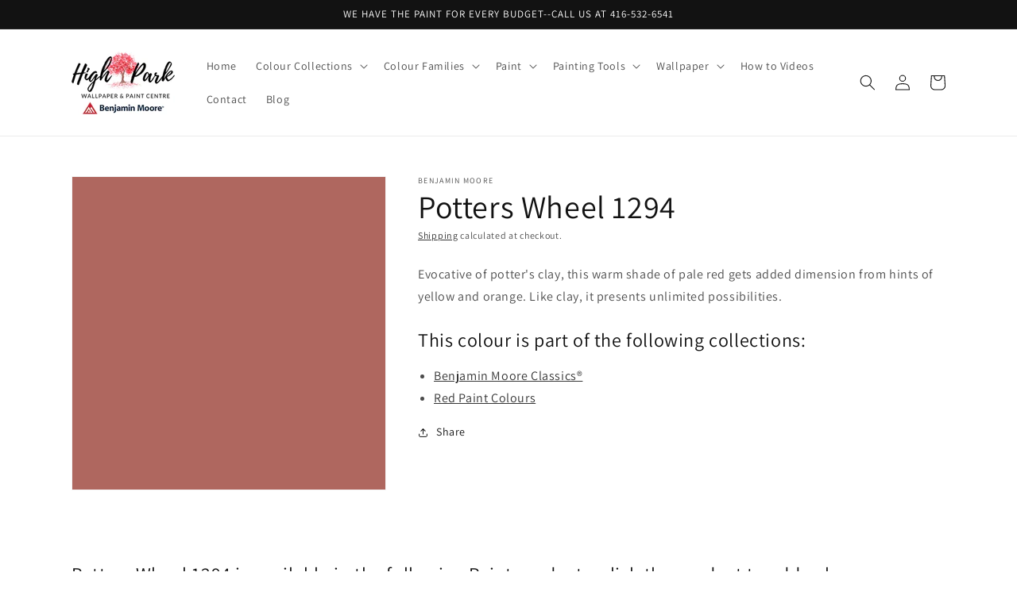

--- FILE ---
content_type: text/html; charset=utf-8
request_url: https://www.highparkpaints.com/products/potters-wheel-1294
body_size: 25316
content:
<!doctype html>
<html class="no-js" lang="en-CA">
  <head>
  <!-- Google tag (gtag.js) -->
<script async src="https://www.googletagmanager.com/gtag/js?id=G-FFW8CEYFDC"></script>
<script>
  window.dataLayer = window.dataLayer || [];
  function gtag(){dataLayer.push(arguments);}
  gtag('js', new Date());

  gtag('config', 'G-FFW8CEYFDC');
</script>
    <meta charset="utf-8">
    <meta http-equiv="X-UA-Compatible" content="IE=edge">
    <meta name="viewport" content="width=device-width,initial-scale=1">
    <meta name="theme-color" content="">
    <link rel="canonical" href="https://www.highparkpaints.com/products/potters-wheel-1294">
    <link rel="preconnect" href="https://cdn.shopify.com" crossorigin><link rel="icon" type="image/png" href="//www.highparkpaints.com/cdn/shop/files/benjamin-moore-favicon_32x32.png?v=1648153996"><link rel="preconnect" href="https://fonts.shopifycdn.com" crossorigin><title>
      Potters Wheel 1294 - Paint Colour
 &ndash; High Park Paints</title>

    
      <meta name="description" content="Evocative of potter&#39;s clay, this warm shade of pale red gets added dimension from hints of yellow and orange. Like clay, it presents unlimited possibilities.">
    

    

<meta property="og:site_name" content="High Park Paints">
<meta property="og:url" content="https://www.highparkpaints.com/products/potters-wheel-1294">
<meta property="og:title" content="Potters Wheel 1294 - Paint Colour">
<meta property="og:type" content="product">
<meta property="og:description" content="Evocative of potter&#39;s clay, this warm shade of pale red gets added dimension from hints of yellow and orange. Like clay, it presents unlimited possibilities."><meta property="og:image" content="http://www.highparkpaints.com/cdn/shop/products/AE675E.png?v=1648150865">
  <meta property="og:image:secure_url" content="https://www.highparkpaints.com/cdn/shop/products/AE675E.png?v=1648150865">
  <meta property="og:image:width" content="1200">
  <meta property="og:image:height" content="1200"><meta property="og:price:amount" content="0.00">
  <meta property="og:price:currency" content="CAD"><meta name="twitter:card" content="summary_large_image">
<meta name="twitter:title" content="Potters Wheel 1294 - Paint Colour">
<meta name="twitter:description" content="Evocative of potter&#39;s clay, this warm shade of pale red gets added dimension from hints of yellow and orange. Like clay, it presents unlimited possibilities.">


    <script src="//www.highparkpaints.com/cdn/shop/t/2/assets/global.js?v=161567614324728653621648147219" defer="defer"></script>
    <script>window.performance && window.performance.mark && window.performance.mark('shopify.content_for_header.start');</script><meta id="shopify-digital-wallet" name="shopify-digital-wallet" content="/63397232889/digital_wallets/dialog">
<link rel="alternate" type="application/json+oembed" href="https://www.highparkpaints.com/products/potters-wheel-1294.oembed">
<script async="async" src="/checkouts/internal/preloads.js?locale=en-CA"></script>
<script id="shopify-features" type="application/json">{"accessToken":"b50a9b2a6bc8d11aca2eecb75ff8f357","betas":["rich-media-storefront-analytics"],"domain":"www.highparkpaints.com","predictiveSearch":true,"shopId":63397232889,"locale":"en"}</script>
<script>var Shopify = Shopify || {};
Shopify.shop = "highparkpaints.myshopify.com";
Shopify.locale = "en-CA";
Shopify.currency = {"active":"CAD","rate":"1.0"};
Shopify.country = "CA";
Shopify.theme = {"name":"Dawn","id":132017815801,"schema_name":"Dawn","schema_version":"2.4.0","theme_store_id":null,"role":"main"};
Shopify.theme.handle = "null";
Shopify.theme.style = {"id":null,"handle":null};
Shopify.cdnHost = "www.highparkpaints.com/cdn";
Shopify.routes = Shopify.routes || {};
Shopify.routes.root = "/";</script>
<script type="module">!function(o){(o.Shopify=o.Shopify||{}).modules=!0}(window);</script>
<script>!function(o){function n(){var o=[];function n(){o.push(Array.prototype.slice.apply(arguments))}return n.q=o,n}var t=o.Shopify=o.Shopify||{};t.loadFeatures=n(),t.autoloadFeatures=n()}(window);</script>
<script id="shop-js-analytics" type="application/json">{"pageType":"product"}</script>
<script defer="defer" async type="module" src="//www.highparkpaints.com/cdn/shopifycloud/shop-js/modules/v2/client.init-shop-cart-sync_C5BV16lS.en.esm.js"></script>
<script defer="defer" async type="module" src="//www.highparkpaints.com/cdn/shopifycloud/shop-js/modules/v2/chunk.common_CygWptCX.esm.js"></script>
<script type="module">
  await import("//www.highparkpaints.com/cdn/shopifycloud/shop-js/modules/v2/client.init-shop-cart-sync_C5BV16lS.en.esm.js");
await import("//www.highparkpaints.com/cdn/shopifycloud/shop-js/modules/v2/chunk.common_CygWptCX.esm.js");

  window.Shopify.SignInWithShop?.initShopCartSync?.({"fedCMEnabled":true,"windoidEnabled":true});

</script>
<script id="__st">var __st={"a":63397232889,"offset":-18000,"reqid":"191f98ea-413b-4f2b-93eb-8566ef27f080-1768818018","pageurl":"www.highparkpaints.com\/products\/potters-wheel-1294","u":"3ec88585b43f","p":"product","rtyp":"product","rid":7577249579257};</script>
<script>window.ShopifyPaypalV4VisibilityTracking = true;</script>
<script id="captcha-bootstrap">!function(){'use strict';const t='contact',e='account',n='new_comment',o=[[t,t],['blogs',n],['comments',n],[t,'customer']],c=[[e,'customer_login'],[e,'guest_login'],[e,'recover_customer_password'],[e,'create_customer']],r=t=>t.map((([t,e])=>`form[action*='/${t}']:not([data-nocaptcha='true']) input[name='form_type'][value='${e}']`)).join(','),a=t=>()=>t?[...document.querySelectorAll(t)].map((t=>t.form)):[];function s(){const t=[...o],e=r(t);return a(e)}const i='password',u='form_key',d=['recaptcha-v3-token','g-recaptcha-response','h-captcha-response',i],f=()=>{try{return window.sessionStorage}catch{return}},m='__shopify_v',_=t=>t.elements[u];function p(t,e,n=!1){try{const o=window.sessionStorage,c=JSON.parse(o.getItem(e)),{data:r}=function(t){const{data:e,action:n}=t;return t[m]||n?{data:e,action:n}:{data:t,action:n}}(c);for(const[e,n]of Object.entries(r))t.elements[e]&&(t.elements[e].value=n);n&&o.removeItem(e)}catch(o){console.error('form repopulation failed',{error:o})}}const l='form_type',E='cptcha';function T(t){t.dataset[E]=!0}const w=window,h=w.document,L='Shopify',v='ce_forms',y='captcha';let A=!1;((t,e)=>{const n=(g='f06e6c50-85a8-45c8-87d0-21a2b65856fe',I='https://cdn.shopify.com/shopifycloud/storefront-forms-hcaptcha/ce_storefront_forms_captcha_hcaptcha.v1.5.2.iife.js',D={infoText:'Protected by hCaptcha',privacyText:'Privacy',termsText:'Terms'},(t,e,n)=>{const o=w[L][v],c=o.bindForm;if(c)return c(t,g,e,D).then(n);var r;o.q.push([[t,g,e,D],n]),r=I,A||(h.body.append(Object.assign(h.createElement('script'),{id:'captcha-provider',async:!0,src:r})),A=!0)});var g,I,D;w[L]=w[L]||{},w[L][v]=w[L][v]||{},w[L][v].q=[],w[L][y]=w[L][y]||{},w[L][y].protect=function(t,e){n(t,void 0,e),T(t)},Object.freeze(w[L][y]),function(t,e,n,w,h,L){const[v,y,A,g]=function(t,e,n){const i=e?o:[],u=t?c:[],d=[...i,...u],f=r(d),m=r(i),_=r(d.filter((([t,e])=>n.includes(e))));return[a(f),a(m),a(_),s()]}(w,h,L),I=t=>{const e=t.target;return e instanceof HTMLFormElement?e:e&&e.form},D=t=>v().includes(t);t.addEventListener('submit',(t=>{const e=I(t);if(!e)return;const n=D(e)&&!e.dataset.hcaptchaBound&&!e.dataset.recaptchaBound,o=_(e),c=g().includes(e)&&(!o||!o.value);(n||c)&&t.preventDefault(),c&&!n&&(function(t){try{if(!f())return;!function(t){const e=f();if(!e)return;const n=_(t);if(!n)return;const o=n.value;o&&e.removeItem(o)}(t);const e=Array.from(Array(32),(()=>Math.random().toString(36)[2])).join('');!function(t,e){_(t)||t.append(Object.assign(document.createElement('input'),{type:'hidden',name:u})),t.elements[u].value=e}(t,e),function(t,e){const n=f();if(!n)return;const o=[...t.querySelectorAll(`input[type='${i}']`)].map((({name:t})=>t)),c=[...d,...o],r={};for(const[a,s]of new FormData(t).entries())c.includes(a)||(r[a]=s);n.setItem(e,JSON.stringify({[m]:1,action:t.action,data:r}))}(t,e)}catch(e){console.error('failed to persist form',e)}}(e),e.submit())}));const S=(t,e)=>{t&&!t.dataset[E]&&(n(t,e.some((e=>e===t))),T(t))};for(const o of['focusin','change'])t.addEventListener(o,(t=>{const e=I(t);D(e)&&S(e,y())}));const B=e.get('form_key'),M=e.get(l),P=B&&M;t.addEventListener('DOMContentLoaded',(()=>{const t=y();if(P)for(const e of t)e.elements[l].value===M&&p(e,B);[...new Set([...A(),...v().filter((t=>'true'===t.dataset.shopifyCaptcha))])].forEach((e=>S(e,t)))}))}(h,new URLSearchParams(w.location.search),n,t,e,['guest_login'])})(!0,!0)}();</script>
<script integrity="sha256-4kQ18oKyAcykRKYeNunJcIwy7WH5gtpwJnB7kiuLZ1E=" data-source-attribution="shopify.loadfeatures" defer="defer" src="//www.highparkpaints.com/cdn/shopifycloud/storefront/assets/storefront/load_feature-a0a9edcb.js" crossorigin="anonymous"></script>
<script data-source-attribution="shopify.dynamic_checkout.dynamic.init">var Shopify=Shopify||{};Shopify.PaymentButton=Shopify.PaymentButton||{isStorefrontPortableWallets:!0,init:function(){window.Shopify.PaymentButton.init=function(){};var t=document.createElement("script");t.src="https://www.highparkpaints.com/cdn/shopifycloud/portable-wallets/latest/portable-wallets.en.js",t.type="module",document.head.appendChild(t)}};
</script>
<script data-source-attribution="shopify.dynamic_checkout.buyer_consent">
  function portableWalletsHideBuyerConsent(e){var t=document.getElementById("shopify-buyer-consent"),n=document.getElementById("shopify-subscription-policy-button");t&&n&&(t.classList.add("hidden"),t.setAttribute("aria-hidden","true"),n.removeEventListener("click",e))}function portableWalletsShowBuyerConsent(e){var t=document.getElementById("shopify-buyer-consent"),n=document.getElementById("shopify-subscription-policy-button");t&&n&&(t.classList.remove("hidden"),t.removeAttribute("aria-hidden"),n.addEventListener("click",e))}window.Shopify?.PaymentButton&&(window.Shopify.PaymentButton.hideBuyerConsent=portableWalletsHideBuyerConsent,window.Shopify.PaymentButton.showBuyerConsent=portableWalletsShowBuyerConsent);
</script>
<script data-source-attribution="shopify.dynamic_checkout.cart.bootstrap">document.addEventListener("DOMContentLoaded",(function(){function t(){return document.querySelector("shopify-accelerated-checkout-cart, shopify-accelerated-checkout")}if(t())Shopify.PaymentButton.init();else{new MutationObserver((function(e,n){t()&&(Shopify.PaymentButton.init(),n.disconnect())})).observe(document.body,{childList:!0,subtree:!0})}}));
</script>
<script id="sections-script" data-sections="main-product,product-recommendations,header,footer" defer="defer" src="//www.highparkpaints.com/cdn/shop/t/2/compiled_assets/scripts.js?v=74"></script>
<script>window.performance && window.performance.mark && window.performance.mark('shopify.content_for_header.end');</script>


    <style data-shopify>
      @font-face {
  font-family: Assistant;
  font-weight: 400;
  font-style: normal;
  font-display: swap;
  src: url("//www.highparkpaints.com/cdn/fonts/assistant/assistant_n4.9120912a469cad1cc292572851508ca49d12e768.woff2") format("woff2"),
       url("//www.highparkpaints.com/cdn/fonts/assistant/assistant_n4.6e9875ce64e0fefcd3f4446b7ec9036b3ddd2985.woff") format("woff");
}

      @font-face {
  font-family: Assistant;
  font-weight: 700;
  font-style: normal;
  font-display: swap;
  src: url("//www.highparkpaints.com/cdn/fonts/assistant/assistant_n7.bf44452348ec8b8efa3aa3068825305886b1c83c.woff2") format("woff2"),
       url("//www.highparkpaints.com/cdn/fonts/assistant/assistant_n7.0c887fee83f6b3bda822f1150b912c72da0f7b64.woff") format("woff");
}

      
      
      @font-face {
  font-family: Assistant;
  font-weight: 400;
  font-style: normal;
  font-display: swap;
  src: url("//www.highparkpaints.com/cdn/fonts/assistant/assistant_n4.9120912a469cad1cc292572851508ca49d12e768.woff2") format("woff2"),
       url("//www.highparkpaints.com/cdn/fonts/assistant/assistant_n4.6e9875ce64e0fefcd3f4446b7ec9036b3ddd2985.woff") format("woff");
}


      :root {
        --font-body-family: Assistant, sans-serif;
        --font-body-style: normal;
        --font-body-weight: 400;

        --font-heading-family: Assistant, sans-serif;
        --font-heading-style: normal;
        --font-heading-weight: 400;

        --font-body-scale: 1.0;
        --font-heading-scale: 1.0;

        --color-base-text: 18, 18, 18;
        --color-base-background-1: 255, 255, 255;
        --color-base-background-2: 243, 243, 243;
        --color-base-solid-button-labels: 255, 255, 255;
        --color-base-outline-button-labels: 18, 18, 18;
        --color-base-accent-1: 18, 18, 18;
        --color-base-accent-2: 51, 79, 180;
        --payment-terms-background-color: #FFFFFF;

        --gradient-base-background-1: #FFFFFF;
        --gradient-base-background-2: #F3F3F3;
        --gradient-base-accent-1: #121212;
        --gradient-base-accent-2: #334FB4;

        --page-width: 120rem;
        --page-width-margin: 0rem;
      }

      *,
      *::before,
      *::after {
        box-sizing: inherit;
      }

      html {
        box-sizing: border-box;
        font-size: calc(var(--font-body-scale) * 62.5%);
        height: 100%;
      }

      body {
        display: grid;
        grid-template-rows: auto auto 1fr auto;
        grid-template-columns: 100%;
        min-height: 100%;
        margin: 0;
        font-size: 1.5rem;
        letter-spacing: 0.06rem;
        line-height: calc(1 + 0.8 / var(--font-body-scale));
        font-family: var(--font-body-family);
        font-style: var(--font-body-style);
        font-weight: var(--font-body-weight);
      }

      @media screen and (min-width: 750px) {
        body {
          font-size: 1.6rem;
        }
      }
    </style>

    <link href="//www.highparkpaints.com/cdn/shop/t/2/assets/base.css?v=162186676865885256611648147198" rel="stylesheet" type="text/css" media="all" />
<link rel="preload" as="font" href="//www.highparkpaints.com/cdn/fonts/assistant/assistant_n4.9120912a469cad1cc292572851508ca49d12e768.woff2" type="font/woff2" crossorigin><link rel="preload" as="font" href="//www.highparkpaints.com/cdn/fonts/assistant/assistant_n4.9120912a469cad1cc292572851508ca49d12e768.woff2" type="font/woff2" crossorigin><link rel="stylesheet" href="//www.highparkpaints.com/cdn/shop/t/2/assets/component-predictive-search.css?v=10425135875555615991648147211" media="print" onload="this.media='all'"><script>document.documentElement.className = document.documentElement.className.replace('no-js', 'js');</script>
  <script src="https://cdn.shopify.com/extensions/019ab6a1-508d-7b75-868a-a2e3da3e7a3d/paint-color-picker-18/assets/magical-color-variants.js" type="text/javascript" defer="defer"></script>
<link href="https://cdn.shopify.com/extensions/019ab6a1-508d-7b75-868a-a2e3da3e7a3d/paint-color-picker-18/assets/magical-color-variants.css" rel="stylesheet" type="text/css" media="all">
<link href="https://cdn.shopify.com/extensions/019ab6a1-508d-7b75-868a-a2e3da3e7a3d/paint-color-picker-18/assets/magical-tintable-products.css" rel="stylesheet" type="text/css" media="all">
<link href="https://cdn.shopify.com/extensions/30ac50d9-3e28-47a9-b7c9-168537cfc503/magical-related-products-1/assets/magical-related-products.css" rel="stylesheet" type="text/css" media="all">
<link href="https://monorail-edge.shopifysvc.com" rel="dns-prefetch">
<script>(function(){if ("sendBeacon" in navigator && "performance" in window) {try {var session_token_from_headers = performance.getEntriesByType('navigation')[0].serverTiming.find(x => x.name == '_s').description;} catch {var session_token_from_headers = undefined;}var session_cookie_matches = document.cookie.match(/_shopify_s=([^;]*)/);var session_token_from_cookie = session_cookie_matches && session_cookie_matches.length === 2 ? session_cookie_matches[1] : "";var session_token = session_token_from_headers || session_token_from_cookie || "";function handle_abandonment_event(e) {var entries = performance.getEntries().filter(function(entry) {return /monorail-edge.shopifysvc.com/.test(entry.name);});if (!window.abandonment_tracked && entries.length === 0) {window.abandonment_tracked = true;var currentMs = Date.now();var navigation_start = performance.timing.navigationStart;var payload = {shop_id: 63397232889,url: window.location.href,navigation_start,duration: currentMs - navigation_start,session_token,page_type: "product"};window.navigator.sendBeacon("https://monorail-edge.shopifysvc.com/v1/produce", JSON.stringify({schema_id: "online_store_buyer_site_abandonment/1.1",payload: payload,metadata: {event_created_at_ms: currentMs,event_sent_at_ms: currentMs}}));}}window.addEventListener('pagehide', handle_abandonment_event);}}());</script>
<script id="web-pixels-manager-setup">(function e(e,d,r,n,o){if(void 0===o&&(o={}),!Boolean(null===(a=null===(i=window.Shopify)||void 0===i?void 0:i.analytics)||void 0===a?void 0:a.replayQueue)){var i,a;window.Shopify=window.Shopify||{};var t=window.Shopify;t.analytics=t.analytics||{};var s=t.analytics;s.replayQueue=[],s.publish=function(e,d,r){return s.replayQueue.push([e,d,r]),!0};try{self.performance.mark("wpm:start")}catch(e){}var l=function(){var e={modern:/Edge?\/(1{2}[4-9]|1[2-9]\d|[2-9]\d{2}|\d{4,})\.\d+(\.\d+|)|Firefox\/(1{2}[4-9]|1[2-9]\d|[2-9]\d{2}|\d{4,})\.\d+(\.\d+|)|Chrom(ium|e)\/(9{2}|\d{3,})\.\d+(\.\d+|)|(Maci|X1{2}).+ Version\/(15\.\d+|(1[6-9]|[2-9]\d|\d{3,})\.\d+)([,.]\d+|)( \(\w+\)|)( Mobile\/\w+|) Safari\/|Chrome.+OPR\/(9{2}|\d{3,})\.\d+\.\d+|(CPU[ +]OS|iPhone[ +]OS|CPU[ +]iPhone|CPU IPhone OS|CPU iPad OS)[ +]+(15[._]\d+|(1[6-9]|[2-9]\d|\d{3,})[._]\d+)([._]\d+|)|Android:?[ /-](13[3-9]|1[4-9]\d|[2-9]\d{2}|\d{4,})(\.\d+|)(\.\d+|)|Android.+Firefox\/(13[5-9]|1[4-9]\d|[2-9]\d{2}|\d{4,})\.\d+(\.\d+|)|Android.+Chrom(ium|e)\/(13[3-9]|1[4-9]\d|[2-9]\d{2}|\d{4,})\.\d+(\.\d+|)|SamsungBrowser\/([2-9]\d|\d{3,})\.\d+/,legacy:/Edge?\/(1[6-9]|[2-9]\d|\d{3,})\.\d+(\.\d+|)|Firefox\/(5[4-9]|[6-9]\d|\d{3,})\.\d+(\.\d+|)|Chrom(ium|e)\/(5[1-9]|[6-9]\d|\d{3,})\.\d+(\.\d+|)([\d.]+$|.*Safari\/(?![\d.]+ Edge\/[\d.]+$))|(Maci|X1{2}).+ Version\/(10\.\d+|(1[1-9]|[2-9]\d|\d{3,})\.\d+)([,.]\d+|)( \(\w+\)|)( Mobile\/\w+|) Safari\/|Chrome.+OPR\/(3[89]|[4-9]\d|\d{3,})\.\d+\.\d+|(CPU[ +]OS|iPhone[ +]OS|CPU[ +]iPhone|CPU IPhone OS|CPU iPad OS)[ +]+(10[._]\d+|(1[1-9]|[2-9]\d|\d{3,})[._]\d+)([._]\d+|)|Android:?[ /-](13[3-9]|1[4-9]\d|[2-9]\d{2}|\d{4,})(\.\d+|)(\.\d+|)|Mobile Safari.+OPR\/([89]\d|\d{3,})\.\d+\.\d+|Android.+Firefox\/(13[5-9]|1[4-9]\d|[2-9]\d{2}|\d{4,})\.\d+(\.\d+|)|Android.+Chrom(ium|e)\/(13[3-9]|1[4-9]\d|[2-9]\d{2}|\d{4,})\.\d+(\.\d+|)|Android.+(UC? ?Browser|UCWEB|U3)[ /]?(15\.([5-9]|\d{2,})|(1[6-9]|[2-9]\d|\d{3,})\.\d+)\.\d+|SamsungBrowser\/(5\.\d+|([6-9]|\d{2,})\.\d+)|Android.+MQ{2}Browser\/(14(\.(9|\d{2,})|)|(1[5-9]|[2-9]\d|\d{3,})(\.\d+|))(\.\d+|)|K[Aa][Ii]OS\/(3\.\d+|([4-9]|\d{2,})\.\d+)(\.\d+|)/},d=e.modern,r=e.legacy,n=navigator.userAgent;return n.match(d)?"modern":n.match(r)?"legacy":"unknown"}(),u="modern"===l?"modern":"legacy",c=(null!=n?n:{modern:"",legacy:""})[u],f=function(e){return[e.baseUrl,"/wpm","/b",e.hashVersion,"modern"===e.buildTarget?"m":"l",".js"].join("")}({baseUrl:d,hashVersion:r,buildTarget:u}),m=function(e){var d=e.version,r=e.bundleTarget,n=e.surface,o=e.pageUrl,i=e.monorailEndpoint;return{emit:function(e){var a=e.status,t=e.errorMsg,s=(new Date).getTime(),l=JSON.stringify({metadata:{event_sent_at_ms:s},events:[{schema_id:"web_pixels_manager_load/3.1",payload:{version:d,bundle_target:r,page_url:o,status:a,surface:n,error_msg:t},metadata:{event_created_at_ms:s}}]});if(!i)return console&&console.warn&&console.warn("[Web Pixels Manager] No Monorail endpoint provided, skipping logging."),!1;try{return self.navigator.sendBeacon.bind(self.navigator)(i,l)}catch(e){}var u=new XMLHttpRequest;try{return u.open("POST",i,!0),u.setRequestHeader("Content-Type","text/plain"),u.send(l),!0}catch(e){return console&&console.warn&&console.warn("[Web Pixels Manager] Got an unhandled error while logging to Monorail."),!1}}}}({version:r,bundleTarget:l,surface:e.surface,pageUrl:self.location.href,monorailEndpoint:e.monorailEndpoint});try{o.browserTarget=l,function(e){var d=e.src,r=e.async,n=void 0===r||r,o=e.onload,i=e.onerror,a=e.sri,t=e.scriptDataAttributes,s=void 0===t?{}:t,l=document.createElement("script"),u=document.querySelector("head"),c=document.querySelector("body");if(l.async=n,l.src=d,a&&(l.integrity=a,l.crossOrigin="anonymous"),s)for(var f in s)if(Object.prototype.hasOwnProperty.call(s,f))try{l.dataset[f]=s[f]}catch(e){}if(o&&l.addEventListener("load",o),i&&l.addEventListener("error",i),u)u.appendChild(l);else{if(!c)throw new Error("Did not find a head or body element to append the script");c.appendChild(l)}}({src:f,async:!0,onload:function(){if(!function(){var e,d;return Boolean(null===(d=null===(e=window.Shopify)||void 0===e?void 0:e.analytics)||void 0===d?void 0:d.initialized)}()){var d=window.webPixelsManager.init(e)||void 0;if(d){var r=window.Shopify.analytics;r.replayQueue.forEach((function(e){var r=e[0],n=e[1],o=e[2];d.publishCustomEvent(r,n,o)})),r.replayQueue=[],r.publish=d.publishCustomEvent,r.visitor=d.visitor,r.initialized=!0}}},onerror:function(){return m.emit({status:"failed",errorMsg:"".concat(f," has failed to load")})},sri:function(e){var d=/^sha384-[A-Za-z0-9+/=]+$/;return"string"==typeof e&&d.test(e)}(c)?c:"",scriptDataAttributes:o}),m.emit({status:"loading"})}catch(e){m.emit({status:"failed",errorMsg:(null==e?void 0:e.message)||"Unknown error"})}}})({shopId: 63397232889,storefrontBaseUrl: "https://www.highparkpaints.com",extensionsBaseUrl: "https://extensions.shopifycdn.com/cdn/shopifycloud/web-pixels-manager",monorailEndpoint: "https://monorail-edge.shopifysvc.com/unstable/produce_batch",surface: "storefront-renderer",enabledBetaFlags: ["2dca8a86"],webPixelsConfigList: [{"id":"685768953","configuration":"{\"config\":\"{\\\"pixel_id\\\":\\\"G-N8P0H06SK4\\\",\\\"gtag_events\\\":[{\\\"type\\\":\\\"begin_checkout\\\",\\\"action_label\\\":\\\"G-N8P0H06SK4\\\"},{\\\"type\\\":\\\"search\\\",\\\"action_label\\\":\\\"G-N8P0H06SK4\\\"},{\\\"type\\\":\\\"view_item\\\",\\\"action_label\\\":\\\"G-N8P0H06SK4\\\"},{\\\"type\\\":\\\"purchase\\\",\\\"action_label\\\":\\\"G-N8P0H06SK4\\\"},{\\\"type\\\":\\\"page_view\\\",\\\"action_label\\\":\\\"G-N8P0H06SK4\\\"},{\\\"type\\\":\\\"add_payment_info\\\",\\\"action_label\\\":\\\"G-N8P0H06SK4\\\"},{\\\"type\\\":\\\"add_to_cart\\\",\\\"action_label\\\":\\\"G-N8P0H06SK4\\\"}],\\\"enable_monitoring_mode\\\":false}\"}","eventPayloadVersion":"v1","runtimeContext":"OPEN","scriptVersion":"b2a88bafab3e21179ed38636efcd8a93","type":"APP","apiClientId":1780363,"privacyPurposes":[],"dataSharingAdjustments":{"protectedCustomerApprovalScopes":["read_customer_address","read_customer_email","read_customer_name","read_customer_personal_data","read_customer_phone"]}},{"id":"85655801","eventPayloadVersion":"v1","runtimeContext":"LAX","scriptVersion":"1","type":"CUSTOM","privacyPurposes":["ANALYTICS"],"name":"Google Analytics tag (migrated)"},{"id":"shopify-app-pixel","configuration":"{}","eventPayloadVersion":"v1","runtimeContext":"STRICT","scriptVersion":"0450","apiClientId":"shopify-pixel","type":"APP","privacyPurposes":["ANALYTICS","MARKETING"]},{"id":"shopify-custom-pixel","eventPayloadVersion":"v1","runtimeContext":"LAX","scriptVersion":"0450","apiClientId":"shopify-pixel","type":"CUSTOM","privacyPurposes":["ANALYTICS","MARKETING"]}],isMerchantRequest: false,initData: {"shop":{"name":"High Park Paints","paymentSettings":{"currencyCode":"CAD"},"myshopifyDomain":"highparkpaints.myshopify.com","countryCode":"CA","storefrontUrl":"https:\/\/www.highparkpaints.com"},"customer":null,"cart":null,"checkout":null,"productVariants":[{"price":{"amount":0.0,"currencyCode":"CAD"},"product":{"title":"Potters Wheel 1294","vendor":"Benjamin Moore","id":"7577249579257","untranslatedTitle":"Potters Wheel 1294","url":"\/products\/potters-wheel-1294","type":"Colour"},"id":"42563564536057","image":{"src":"\/\/www.highparkpaints.com\/cdn\/shop\/products\/AE675E.png?v=1648150865"},"sku":null,"title":"Default Title","untranslatedTitle":"Default Title"}],"purchasingCompany":null},},"https://www.highparkpaints.com/cdn","fcfee988w5aeb613cpc8e4bc33m6693e112",{"modern":"","legacy":""},{"shopId":"63397232889","storefrontBaseUrl":"https:\/\/www.highparkpaints.com","extensionBaseUrl":"https:\/\/extensions.shopifycdn.com\/cdn\/shopifycloud\/web-pixels-manager","surface":"storefront-renderer","enabledBetaFlags":"[\"2dca8a86\"]","isMerchantRequest":"false","hashVersion":"fcfee988w5aeb613cpc8e4bc33m6693e112","publish":"custom","events":"[[\"page_viewed\",{}],[\"product_viewed\",{\"productVariant\":{\"price\":{\"amount\":0.0,\"currencyCode\":\"CAD\"},\"product\":{\"title\":\"Potters Wheel 1294\",\"vendor\":\"Benjamin Moore\",\"id\":\"7577249579257\",\"untranslatedTitle\":\"Potters Wheel 1294\",\"url\":\"\/products\/potters-wheel-1294\",\"type\":\"Colour\"},\"id\":\"42563564536057\",\"image\":{\"src\":\"\/\/www.highparkpaints.com\/cdn\/shop\/products\/AE675E.png?v=1648150865\"},\"sku\":null,\"title\":\"Default Title\",\"untranslatedTitle\":\"Default Title\"}}]]"});</script><script>
  window.ShopifyAnalytics = window.ShopifyAnalytics || {};
  window.ShopifyAnalytics.meta = window.ShopifyAnalytics.meta || {};
  window.ShopifyAnalytics.meta.currency = 'CAD';
  var meta = {"product":{"id":7577249579257,"gid":"gid:\/\/shopify\/Product\/7577249579257","vendor":"Benjamin Moore","type":"Colour","handle":"potters-wheel-1294","variants":[{"id":42563564536057,"price":0,"name":"Potters Wheel 1294","public_title":null,"sku":null}],"remote":false},"page":{"pageType":"product","resourceType":"product","resourceId":7577249579257,"requestId":"191f98ea-413b-4f2b-93eb-8566ef27f080-1768818018"}};
  for (var attr in meta) {
    window.ShopifyAnalytics.meta[attr] = meta[attr];
  }
</script>
<script class="analytics">
  (function () {
    var customDocumentWrite = function(content) {
      var jquery = null;

      if (window.jQuery) {
        jquery = window.jQuery;
      } else if (window.Checkout && window.Checkout.$) {
        jquery = window.Checkout.$;
      }

      if (jquery) {
        jquery('body').append(content);
      }
    };

    var hasLoggedConversion = function(token) {
      if (token) {
        return document.cookie.indexOf('loggedConversion=' + token) !== -1;
      }
      return false;
    }

    var setCookieIfConversion = function(token) {
      if (token) {
        var twoMonthsFromNow = new Date(Date.now());
        twoMonthsFromNow.setMonth(twoMonthsFromNow.getMonth() + 2);

        document.cookie = 'loggedConversion=' + token + '; expires=' + twoMonthsFromNow;
      }
    }

    var trekkie = window.ShopifyAnalytics.lib = window.trekkie = window.trekkie || [];
    if (trekkie.integrations) {
      return;
    }
    trekkie.methods = [
      'identify',
      'page',
      'ready',
      'track',
      'trackForm',
      'trackLink'
    ];
    trekkie.factory = function(method) {
      return function() {
        var args = Array.prototype.slice.call(arguments);
        args.unshift(method);
        trekkie.push(args);
        return trekkie;
      };
    };
    for (var i = 0; i < trekkie.methods.length; i++) {
      var key = trekkie.methods[i];
      trekkie[key] = trekkie.factory(key);
    }
    trekkie.load = function(config) {
      trekkie.config = config || {};
      trekkie.config.initialDocumentCookie = document.cookie;
      var first = document.getElementsByTagName('script')[0];
      var script = document.createElement('script');
      script.type = 'text/javascript';
      script.onerror = function(e) {
        var scriptFallback = document.createElement('script');
        scriptFallback.type = 'text/javascript';
        scriptFallback.onerror = function(error) {
                var Monorail = {
      produce: function produce(monorailDomain, schemaId, payload) {
        var currentMs = new Date().getTime();
        var event = {
          schema_id: schemaId,
          payload: payload,
          metadata: {
            event_created_at_ms: currentMs,
            event_sent_at_ms: currentMs
          }
        };
        return Monorail.sendRequest("https://" + monorailDomain + "/v1/produce", JSON.stringify(event));
      },
      sendRequest: function sendRequest(endpointUrl, payload) {
        // Try the sendBeacon API
        if (window && window.navigator && typeof window.navigator.sendBeacon === 'function' && typeof window.Blob === 'function' && !Monorail.isIos12()) {
          var blobData = new window.Blob([payload], {
            type: 'text/plain'
          });

          if (window.navigator.sendBeacon(endpointUrl, blobData)) {
            return true;
          } // sendBeacon was not successful

        } // XHR beacon

        var xhr = new XMLHttpRequest();

        try {
          xhr.open('POST', endpointUrl);
          xhr.setRequestHeader('Content-Type', 'text/plain');
          xhr.send(payload);
        } catch (e) {
          console.log(e);
        }

        return false;
      },
      isIos12: function isIos12() {
        return window.navigator.userAgent.lastIndexOf('iPhone; CPU iPhone OS 12_') !== -1 || window.navigator.userAgent.lastIndexOf('iPad; CPU OS 12_') !== -1;
      }
    };
    Monorail.produce('monorail-edge.shopifysvc.com',
      'trekkie_storefront_load_errors/1.1',
      {shop_id: 63397232889,
      theme_id: 132017815801,
      app_name: "storefront",
      context_url: window.location.href,
      source_url: "//www.highparkpaints.com/cdn/s/trekkie.storefront.cd680fe47e6c39ca5d5df5f0a32d569bc48c0f27.min.js"});

        };
        scriptFallback.async = true;
        scriptFallback.src = '//www.highparkpaints.com/cdn/s/trekkie.storefront.cd680fe47e6c39ca5d5df5f0a32d569bc48c0f27.min.js';
        first.parentNode.insertBefore(scriptFallback, first);
      };
      script.async = true;
      script.src = '//www.highparkpaints.com/cdn/s/trekkie.storefront.cd680fe47e6c39ca5d5df5f0a32d569bc48c0f27.min.js';
      first.parentNode.insertBefore(script, first);
    };
    trekkie.load(
      {"Trekkie":{"appName":"storefront","development":false,"defaultAttributes":{"shopId":63397232889,"isMerchantRequest":null,"themeId":132017815801,"themeCityHash":"12019001896393302686","contentLanguage":"en-CA","currency":"CAD","eventMetadataId":"a12fa0fb-4d2a-464b-a554-6dfd1050e67b"},"isServerSideCookieWritingEnabled":true,"monorailRegion":"shop_domain","enabledBetaFlags":["65f19447"]},"Session Attribution":{},"S2S":{"facebookCapiEnabled":false,"source":"trekkie-storefront-renderer","apiClientId":580111}}
    );

    var loaded = false;
    trekkie.ready(function() {
      if (loaded) return;
      loaded = true;

      window.ShopifyAnalytics.lib = window.trekkie;

      var originalDocumentWrite = document.write;
      document.write = customDocumentWrite;
      try { window.ShopifyAnalytics.merchantGoogleAnalytics.call(this); } catch(error) {};
      document.write = originalDocumentWrite;

      window.ShopifyAnalytics.lib.page(null,{"pageType":"product","resourceType":"product","resourceId":7577249579257,"requestId":"191f98ea-413b-4f2b-93eb-8566ef27f080-1768818018","shopifyEmitted":true});

      var match = window.location.pathname.match(/checkouts\/(.+)\/(thank_you|post_purchase)/)
      var token = match? match[1]: undefined;
      if (!hasLoggedConversion(token)) {
        setCookieIfConversion(token);
        window.ShopifyAnalytics.lib.track("Viewed Product",{"currency":"CAD","variantId":42563564536057,"productId":7577249579257,"productGid":"gid:\/\/shopify\/Product\/7577249579257","name":"Potters Wheel 1294","price":"0.00","sku":null,"brand":"Benjamin Moore","variant":null,"category":"Colour","nonInteraction":true,"remote":false},undefined,undefined,{"shopifyEmitted":true});
      window.ShopifyAnalytics.lib.track("monorail:\/\/trekkie_storefront_viewed_product\/1.1",{"currency":"CAD","variantId":42563564536057,"productId":7577249579257,"productGid":"gid:\/\/shopify\/Product\/7577249579257","name":"Potters Wheel 1294","price":"0.00","sku":null,"brand":"Benjamin Moore","variant":null,"category":"Colour","nonInteraction":true,"remote":false,"referer":"https:\/\/www.highparkpaints.com\/products\/potters-wheel-1294"});
      }
    });


        var eventsListenerScript = document.createElement('script');
        eventsListenerScript.async = true;
        eventsListenerScript.src = "//www.highparkpaints.com/cdn/shopifycloud/storefront/assets/shop_events_listener-3da45d37.js";
        document.getElementsByTagName('head')[0].appendChild(eventsListenerScript);

})();</script>
  <script>
  if (!window.ga || (window.ga && typeof window.ga !== 'function')) {
    window.ga = function ga() {
      (window.ga.q = window.ga.q || []).push(arguments);
      if (window.Shopify && window.Shopify.analytics && typeof window.Shopify.analytics.publish === 'function') {
        window.Shopify.analytics.publish("ga_stub_called", {}, {sendTo: "google_osp_migration"});
      }
      console.error("Shopify's Google Analytics stub called with:", Array.from(arguments), "\nSee https://help.shopify.com/manual/promoting-marketing/pixels/pixel-migration#google for more information.");
    };
    if (window.Shopify && window.Shopify.analytics && typeof window.Shopify.analytics.publish === 'function') {
      window.Shopify.analytics.publish("ga_stub_initialized", {}, {sendTo: "google_osp_migration"});
    }
  }
</script>
<script
  defer
  src="https://www.highparkpaints.com/cdn/shopifycloud/perf-kit/shopify-perf-kit-3.0.4.min.js"
  data-application="storefront-renderer"
  data-shop-id="63397232889"
  data-render-region="gcp-us-east1"
  data-page-type="product"
  data-theme-instance-id="132017815801"
  data-theme-name="Dawn"
  data-theme-version="2.4.0"
  data-monorail-region="shop_domain"
  data-resource-timing-sampling-rate="10"
  data-shs="true"
  data-shs-beacon="true"
  data-shs-export-with-fetch="true"
  data-shs-logs-sample-rate="1"
  data-shs-beacon-endpoint="https://www.highparkpaints.com/api/collect"
></script>
</head>

  <body class="gradient">
    <a class="skip-to-content-link button visually-hidden" href="#MainContent">
      Skip to content
    </a>

    <div id="shopify-section-announcement-bar" class="shopify-section"><div class="announcement-bar color-inverse gradient" role="region" aria-label="Announcement" ><p class="announcement-bar__message h5">
                WE HAVE THE PAINT FOR EVERY BUDGET--CALL US AT 416-532-6541
</p></div>
</div>
    <div id="shopify-section-header" class="shopify-section"><link rel="stylesheet" href="//www.highparkpaints.com/cdn/shop/t/2/assets/component-list-menu.css?v=161614383810958508431648147206" media="print" onload="this.media='all'">
<link rel="stylesheet" href="//www.highparkpaints.com/cdn/shop/t/2/assets/component-search.css?v=128662198121899399791648147215" media="print" onload="this.media='all'">
<link rel="stylesheet" href="//www.highparkpaints.com/cdn/shop/t/2/assets/component-menu-drawer.css?v=25441607779389632351648147209" media="print" onload="this.media='all'">
<link rel="stylesheet" href="//www.highparkpaints.com/cdn/shop/t/2/assets/component-cart-notification.css?v=460858370205038421648147203" media="print" onload="this.media='all'">
<link rel="stylesheet" href="//www.highparkpaints.com/cdn/shop/t/2/assets/component-cart-items.css?v=157471800145148034221648147202" media="print" onload="this.media='all'"><link rel="stylesheet" href="//www.highparkpaints.com/cdn/shop/t/2/assets/component-price.css?v=5328827735059554991648147212" media="print" onload="this.media='all'">
  <link rel="stylesheet" href="//www.highparkpaints.com/cdn/shop/t/2/assets/component-loading-overlay.css?v=167310470843593579841648147208" media="print" onload="this.media='all'"><noscript><link href="//www.highparkpaints.com/cdn/shop/t/2/assets/component-list-menu.css?v=161614383810958508431648147206" rel="stylesheet" type="text/css" media="all" /></noscript>
<noscript><link href="//www.highparkpaints.com/cdn/shop/t/2/assets/component-search.css?v=128662198121899399791648147215" rel="stylesheet" type="text/css" media="all" /></noscript>
<noscript><link href="//www.highparkpaints.com/cdn/shop/t/2/assets/component-menu-drawer.css?v=25441607779389632351648147209" rel="stylesheet" type="text/css" media="all" /></noscript>
<noscript><link href="//www.highparkpaints.com/cdn/shop/t/2/assets/component-cart-notification.css?v=460858370205038421648147203" rel="stylesheet" type="text/css" media="all" /></noscript>
<noscript><link href="//www.highparkpaints.com/cdn/shop/t/2/assets/component-cart-items.css?v=157471800145148034221648147202" rel="stylesheet" type="text/css" media="all" /></noscript>

<style>
  header-drawer {
    justify-self: start;
    margin-left: -1.2rem;
  }

  @media screen and (min-width: 990px) {
    header-drawer {
      display: none;
    }
  }

  .menu-drawer-container {
    display: flex;
  }

  .list-menu {
    list-style: none;
    padding: 0;
    margin: 0;
  }

  .list-menu--inline {
    display: inline-flex;
    flex-wrap: wrap;
  }

  summary.list-menu__item {
    padding-right: 2.7rem;
  }

  .list-menu__item {
    display: flex;
    align-items: center;
    line-height: calc(1 + 0.3 / var(--font-body-scale));
  }

  .list-menu__item--link {
    text-decoration: none;
    padding-bottom: 1rem;
    padding-top: 1rem;
    line-height: calc(1 + 0.8 / var(--font-body-scale));
  }

  @media screen and (min-width: 750px) {
    .list-menu__item--link {
      padding-bottom: 0.5rem;
      padding-top: 0.5rem;
    }
  }
</style>

<script src="//www.highparkpaints.com/cdn/shop/t/2/assets/details-disclosure.js?v=118626640824924522881648147217" defer="defer"></script>
<script src="//www.highparkpaints.com/cdn/shop/t/2/assets/details-modal.js?v=4511761896672669691648147218" defer="defer"></script>
<script src="//www.highparkpaints.com/cdn/shop/t/2/assets/cart-notification.js?v=18770815536247936311648147199" defer="defer"></script>

<svg xmlns="http://www.w3.org/2000/svg" class="hidden">
  <symbol id="icon-search" viewbox="0 0 18 19" fill="none">
    <path fill-rule="evenodd" clip-rule="evenodd" d="M11.03 11.68A5.784 5.784 0 112.85 3.5a5.784 5.784 0 018.18 8.18zm.26 1.12a6.78 6.78 0 11.72-.7l5.4 5.4a.5.5 0 11-.71.7l-5.41-5.4z" fill="currentColor"/>
  </symbol>

  <symbol id="icon-close" class="icon icon-close" fill="none" viewBox="0 0 18 17">
    <path d="M.865 15.978a.5.5 0 00.707.707l7.433-7.431 7.579 7.282a.501.501 0 00.846-.37.5.5 0 00-.153-.351L9.712 8.546l7.417-7.416a.5.5 0 10-.707-.708L8.991 7.853 1.413.573a.5.5 0 10-.693.72l7.563 7.268-7.418 7.417z" fill="currentColor">
  </symbol>
</svg>
<sticky-header class="header-wrapper color-background-1 gradient header-wrapper--border-bottom">
  <header class="header header--middle-left page-width header--has-menu"><header-drawer data-breakpoint="tablet">
        <details id="Details-menu-drawer-container" class="menu-drawer-container">
          <summary class="header__icon header__icon--menu header__icon--summary link focus-inset" aria-label="Menu">
            <span>
              <svg xmlns="http://www.w3.org/2000/svg" aria-hidden="true" focusable="false" role="presentation" class="icon icon-hamburger" fill="none" viewBox="0 0 18 16">
  <path d="M1 .5a.5.5 0 100 1h15.71a.5.5 0 000-1H1zM.5 8a.5.5 0 01.5-.5h15.71a.5.5 0 010 1H1A.5.5 0 01.5 8zm0 7a.5.5 0 01.5-.5h15.71a.5.5 0 010 1H1a.5.5 0 01-.5-.5z" fill="currentColor">
</svg>

              <svg xmlns="http://www.w3.org/2000/svg" aria-hidden="true" focusable="false" role="presentation" class="icon icon-close" fill="none" viewBox="0 0 18 17">
  <path d="M.865 15.978a.5.5 0 00.707.707l7.433-7.431 7.579 7.282a.501.501 0 00.846-.37.5.5 0 00-.153-.351L9.712 8.546l7.417-7.416a.5.5 0 10-.707-.708L8.991 7.853 1.413.573a.5.5 0 10-.693.72l7.563 7.268-7.418 7.417z" fill="currentColor">
</svg>

            </span>
          </summary>
          <div id="menu-drawer" class="menu-drawer motion-reduce" tabindex="-1">
            <div class="menu-drawer__inner-container">
              <div class="menu-drawer__navigation-container">
                <nav class="menu-drawer__navigation">
                  <ul class="menu-drawer__menu list-menu" role="list"><li><a href="/" class="menu-drawer__menu-item list-menu__item link link--text focus-inset">
                            Home
                          </a></li><li><details id="Details-menu-drawer-menu-item-2">
                            <summary class="menu-drawer__menu-item list-menu__item link link--text focus-inset">
                              Colour Collections
                              <svg viewBox="0 0 14 10" fill="none" aria-hidden="true" focusable="false" role="presentation" class="icon icon-arrow" xmlns="http://www.w3.org/2000/svg">
  <path fill-rule="evenodd" clip-rule="evenodd" d="M8.537.808a.5.5 0 01.817-.162l4 4a.5.5 0 010 .708l-4 4a.5.5 0 11-.708-.708L11.793 5.5H1a.5.5 0 010-1h10.793L8.646 1.354a.5.5 0 01-.109-.546z" fill="currentColor">
</svg>

                              <svg aria-hidden="true" focusable="false" role="presentation" class="icon icon-caret" viewBox="0 0 10 6">
  <path fill-rule="evenodd" clip-rule="evenodd" d="M9.354.646a.5.5 0 00-.708 0L5 4.293 1.354.646a.5.5 0 00-.708.708l4 4a.5.5 0 00.708 0l4-4a.5.5 0 000-.708z" fill="currentColor">
</svg>

                            </summary>
                            <div id="link-Colour Collections" class="menu-drawer__submenu motion-reduce" tabindex="-1">
                              <div class="menu-drawer__inner-submenu">
                                <button class="menu-drawer__close-button link link--text focus-inset" aria-expanded="true">
                                  <svg viewBox="0 0 14 10" fill="none" aria-hidden="true" focusable="false" role="presentation" class="icon icon-arrow" xmlns="http://www.w3.org/2000/svg">
  <path fill-rule="evenodd" clip-rule="evenodd" d="M8.537.808a.5.5 0 01.817-.162l4 4a.5.5 0 010 .708l-4 4a.5.5 0 11-.708-.708L11.793 5.5H1a.5.5 0 010-1h10.793L8.646 1.354a.5.5 0 01-.109-.546z" fill="currentColor">
</svg>

                                  Colour Collections
                                </button>
                                <ul class="menu-drawer__menu list-menu" role="list" tabindex="-1"><li><a href="/pages/colour-collections" class="menu-drawer__menu-item link link--text list-menu__item focus-inset">
                                          Colour Collections Overview
                                        </a></li><li><a href="/collections/ct24" class="menu-drawer__menu-item link link--text list-menu__item focus-inset">
                                          Colour Trends 2024
                                        </a></li><li><a href="/collections/colour-preview-paint-colours" class="menu-drawer__menu-item link link--text list-menu__item focus-inset">
                                          Colour Preview®
                                        </a></li><li><a href="/collections/benjamin-moore-classics-paint-colours" class="menu-drawer__menu-item link link--text list-menu__item focus-inset">
                                          Benjamin Moore Classics®
                                        </a></li><li><a href="/collections/historical-colours-paint-colours" class="menu-drawer__menu-item link link--text list-menu__item focus-inset">
                                          Historical Colours
                                        </a></li><li><a href="/collections/off-white-colours-paint-colours" class="menu-drawer__menu-item link link--text list-menu__item focus-inset">
                                          Off White Colours
                                        </a></li><li><a href="/collections/affinity-colour-collection-paint-colours" class="menu-drawer__menu-item link link--text list-menu__item focus-inset">
                                          Affinity® Colour Collection
                                        </a></li><li><a href="/collections/aura-colour-stories-paint-colours" class="menu-drawer__menu-item link link--text list-menu__item focus-inset">
                                          Aura® Colour Stories®
                                        </a></li><li><a href="/collections/williamsburg-paint-colour-collection-paint-colours" class="menu-drawer__menu-item link link--text list-menu__item focus-inset">
                                          Williamsburg® Paint Colour Collection
                                        </a></li><li><a href="/collections/designer-classics-paint-colours" class="menu-drawer__menu-item link link--text list-menu__item focus-inset">
                                          Designer Classics
                                        </a></li><li><a href="/collections/colours-for-vinyl-paint-colours" class="menu-drawer__menu-item link link--text list-menu__item focus-inset">
                                          Colours for Vinyl
                                        </a></li><li><a href="/collections/arborcoat-stain-colours-paint-colours" class="menu-drawer__menu-item link link--text list-menu__item focus-inset">
                                          Arborcoat Stain Colours
                                        </a></li></ul>
                              </div>
                            </div>
                          </details></li><li><details id="Details-menu-drawer-menu-item-3">
                            <summary class="menu-drawer__menu-item list-menu__item link link--text focus-inset">
                              Colour Families
                              <svg viewBox="0 0 14 10" fill="none" aria-hidden="true" focusable="false" role="presentation" class="icon icon-arrow" xmlns="http://www.w3.org/2000/svg">
  <path fill-rule="evenodd" clip-rule="evenodd" d="M8.537.808a.5.5 0 01.817-.162l4 4a.5.5 0 010 .708l-4 4a.5.5 0 11-.708-.708L11.793 5.5H1a.5.5 0 010-1h10.793L8.646 1.354a.5.5 0 01-.109-.546z" fill="currentColor">
</svg>

                              <svg aria-hidden="true" focusable="false" role="presentation" class="icon icon-caret" viewBox="0 0 10 6">
  <path fill-rule="evenodd" clip-rule="evenodd" d="M9.354.646a.5.5 0 00-.708 0L5 4.293 1.354.646a.5.5 0 00-.708.708l4 4a.5.5 0 00.708 0l4-4a.5.5 0 000-.708z" fill="currentColor">
</svg>

                            </summary>
                            <div id="link-Colour Families" class="menu-drawer__submenu motion-reduce" tabindex="-1">
                              <div class="menu-drawer__inner-submenu">
                                <button class="menu-drawer__close-button link link--text focus-inset" aria-expanded="true">
                                  <svg viewBox="0 0 14 10" fill="none" aria-hidden="true" focusable="false" role="presentation" class="icon icon-arrow" xmlns="http://www.w3.org/2000/svg">
  <path fill-rule="evenodd" clip-rule="evenodd" d="M8.537.808a.5.5 0 01.817-.162l4 4a.5.5 0 010 .708l-4 4a.5.5 0 11-.708-.708L11.793 5.5H1a.5.5 0 010-1h10.793L8.646 1.354a.5.5 0 01-.109-.546z" fill="currentColor">
</svg>

                                  Colour Families
                                </button>
                                <ul class="menu-drawer__menu list-menu" role="list" tabindex="-1"><li><a href="/pages/colour-families" class="menu-drawer__menu-item link link--text list-menu__item focus-inset">
                                          Colour Families Overview
                                        </a></li><li><a href="/collections/white-paint-colours" class="menu-drawer__menu-item link link--text list-menu__item focus-inset">
                                          White Paint Colours
                                        </a></li><li><a href="/collections/gray-paint-colours" class="menu-drawer__menu-item link link--text list-menu__item focus-inset">
                                          Gray Paint Colours
                                        </a></li><li><a href="/collections/neutral-paint-colours" class="menu-drawer__menu-item link link--text list-menu__item focus-inset">
                                          Neutral Paint Colours
                                        </a></li><li><a href="/collections/blue-paint-colours" class="menu-drawer__menu-item link link--text list-menu__item focus-inset">
                                          Blue Paint Colours
                                        </a></li><li><a href="/collections/green-paint-colours" class="menu-drawer__menu-item link link--text list-menu__item focus-inset">
                                          Green Paint Colours
                                        </a></li><li><a href="/collections/red-paint-colours" class="menu-drawer__menu-item link link--text list-menu__item focus-inset">
                                          Red Paint Colours
                                        </a></li><li><a href="/collections/black-paint-colours" class="menu-drawer__menu-item link link--text list-menu__item focus-inset">
                                          Black Paint Colours
                                        </a></li><li><a href="/collections/yellow-paint-colours" class="menu-drawer__menu-item link link--text list-menu__item focus-inset">
                                          Yellow Paint Colours
                                        </a></li><li><a href="/collections/pink-paint-colours" class="menu-drawer__menu-item link link--text list-menu__item focus-inset">
                                          Pink Paint Colours
                                        </a></li><li><a href="/collections/brown-paint-colours" class="menu-drawer__menu-item link link--text list-menu__item focus-inset">
                                          Brown Paint Colours
                                        </a></li><li><a href="/collections/orange-paint-colours" class="menu-drawer__menu-item link link--text list-menu__item focus-inset">
                                          Orange Paint Colours
                                        </a></li><li><a href="/collections/purple-paint-colours" class="menu-drawer__menu-item link link--text list-menu__item focus-inset">
                                          Purple Paint Colours
                                        </a></li></ul>
                              </div>
                            </div>
                          </details></li><li><details id="Details-menu-drawer-menu-item-4">
                            <summary class="menu-drawer__menu-item list-menu__item link link--text focus-inset">
                              Paint
                              <svg viewBox="0 0 14 10" fill="none" aria-hidden="true" focusable="false" role="presentation" class="icon icon-arrow" xmlns="http://www.w3.org/2000/svg">
  <path fill-rule="evenodd" clip-rule="evenodd" d="M8.537.808a.5.5 0 01.817-.162l4 4a.5.5 0 010 .708l-4 4a.5.5 0 11-.708-.708L11.793 5.5H1a.5.5 0 010-1h10.793L8.646 1.354a.5.5 0 01-.109-.546z" fill="currentColor">
</svg>

                              <svg aria-hidden="true" focusable="false" role="presentation" class="icon icon-caret" viewBox="0 0 10 6">
  <path fill-rule="evenodd" clip-rule="evenodd" d="M9.354.646a.5.5 0 00-.708 0L5 4.293 1.354.646a.5.5 0 00-.708.708l4 4a.5.5 0 00.708 0l4-4a.5.5 0 000-.708z" fill="currentColor">
</svg>

                            </summary>
                            <div id="link-Paint" class="menu-drawer__submenu motion-reduce" tabindex="-1">
                              <div class="menu-drawer__inner-submenu">
                                <button class="menu-drawer__close-button link link--text focus-inset" aria-expanded="true">
                                  <svg viewBox="0 0 14 10" fill="none" aria-hidden="true" focusable="false" role="presentation" class="icon icon-arrow" xmlns="http://www.w3.org/2000/svg">
  <path fill-rule="evenodd" clip-rule="evenodd" d="M8.537.808a.5.5 0 01.817-.162l4 4a.5.5 0 010 .708l-4 4a.5.5 0 11-.708-.708L11.793 5.5H1a.5.5 0 010-1h10.793L8.646 1.354a.5.5 0 01-.109-.546z" fill="currentColor">
</svg>

                                  Paint
                                </button>
                                <ul class="menu-drawer__menu list-menu" role="list" tabindex="-1"><li><a href="/collections/premium-paint" class="menu-drawer__menu-item link link--text list-menu__item focus-inset">
                                          Premium Paint
                                        </a></li><li><a href="/collections/interior-paint" class="menu-drawer__menu-item link link--text list-menu__item focus-inset">
                                          Interior Paint
                                        </a></li><li><a href="/collections/exterior-paint" class="menu-drawer__menu-item link link--text list-menu__item focus-inset">
                                          Exterior Paint
                                        </a></li><li><a href="/collections/exterior-stain" class="menu-drawer__menu-item link link--text list-menu__item focus-inset">
                                          Exterior Stain
                                        </a></li><li><a href="/collections/primer" class="menu-drawer__menu-item link link--text list-menu__item focus-inset">
                                          Primer
                                        </a></li><li><a href="/collections/specialty-paint" class="menu-drawer__menu-item link link--text list-menu__item focus-inset">
                                          Specialty Paint
                                        </a></li><li><a href="/collections/professional-paint" class="menu-drawer__menu-item link link--text list-menu__item focus-inset">
                                          Professional Paint
                                        </a></li></ul>
                              </div>
                            </div>
                          </details></li><li><details id="Details-menu-drawer-menu-item-5">
                            <summary class="menu-drawer__menu-item list-menu__item link link--text focus-inset">
                              Painting Tools
                              <svg viewBox="0 0 14 10" fill="none" aria-hidden="true" focusable="false" role="presentation" class="icon icon-arrow" xmlns="http://www.w3.org/2000/svg">
  <path fill-rule="evenodd" clip-rule="evenodd" d="M8.537.808a.5.5 0 01.817-.162l4 4a.5.5 0 010 .708l-4 4a.5.5 0 11-.708-.708L11.793 5.5H1a.5.5 0 010-1h10.793L8.646 1.354a.5.5 0 01-.109-.546z" fill="currentColor">
</svg>

                              <svg aria-hidden="true" focusable="false" role="presentation" class="icon icon-caret" viewBox="0 0 10 6">
  <path fill-rule="evenodd" clip-rule="evenodd" d="M9.354.646a.5.5 0 00-.708 0L5 4.293 1.354.646a.5.5 0 00-.708.708l4 4a.5.5 0 00.708 0l4-4a.5.5 0 000-.708z" fill="currentColor">
</svg>

                            </summary>
                            <div id="link-Painting Tools" class="menu-drawer__submenu motion-reduce" tabindex="-1">
                              <div class="menu-drawer__inner-submenu">
                                <button class="menu-drawer__close-button link link--text focus-inset" aria-expanded="true">
                                  <svg viewBox="0 0 14 10" fill="none" aria-hidden="true" focusable="false" role="presentation" class="icon icon-arrow" xmlns="http://www.w3.org/2000/svg">
  <path fill-rule="evenodd" clip-rule="evenodd" d="M8.537.808a.5.5 0 01.817-.162l4 4a.5.5 0 010 .708l-4 4a.5.5 0 11-.708-.708L11.793 5.5H1a.5.5 0 010-1h10.793L8.646 1.354a.5.5 0 01-.109-.546z" fill="currentColor">
</svg>

                                  Painting Tools
                                </button>
                                <ul class="menu-drawer__menu list-menu" role="list" tabindex="-1"><li><a href="/collections/brushes" class="menu-drawer__menu-item link link--text list-menu__item focus-inset">
                                          Brushes
                                        </a></li><li><a href="/collections/rollers" class="menu-drawer__menu-item link link--text list-menu__item focus-inset">
                                          Rollers
                                        </a></li><li><a href="/collections/trays" class="menu-drawer__menu-item link link--text list-menu__item focus-inset">
                                          Trays
                                        </a></li><li><a href="/collections/drop-cloths" class="menu-drawer__menu-item link link--text list-menu__item focus-inset">
                                          Drop Cloths
                                        </a></li><li><a href="/collections/tape" class="menu-drawer__menu-item link link--text list-menu__item focus-inset">
                                          Tape
                                        </a></li><li><a href="/collections/sanding-products" class="menu-drawer__menu-item link link--text list-menu__item focus-inset">
                                          Sanding Products
                                        </a></li><li><a href="/collections/cleaners" class="menu-drawer__menu-item link link--text list-menu__item focus-inset">
                                          Cleaners
                                        </a></li><li><a href="/collections/patching-products" class="menu-drawer__menu-item link link--text list-menu__item focus-inset">
                                          Patching Products
                                        </a></li><li><a href="/collections/caulking-products" class="menu-drawer__menu-item link link--text list-menu__item focus-inset">
                                          Caulking Products
                                        </a></li><li><a href="/collections/other" class="menu-drawer__menu-item link link--text list-menu__item focus-inset">
                                          Other Painting Tools
                                        </a></li></ul>
                              </div>
                            </div>
                          </details></li><li><details id="Details-menu-drawer-menu-item-6">
                            <summary class="menu-drawer__menu-item list-menu__item link link--text focus-inset">
                              Wallpaper
                              <svg viewBox="0 0 14 10" fill="none" aria-hidden="true" focusable="false" role="presentation" class="icon icon-arrow" xmlns="http://www.w3.org/2000/svg">
  <path fill-rule="evenodd" clip-rule="evenodd" d="M8.537.808a.5.5 0 01.817-.162l4 4a.5.5 0 010 .708l-4 4a.5.5 0 11-.708-.708L11.793 5.5H1a.5.5 0 010-1h10.793L8.646 1.354a.5.5 0 01-.109-.546z" fill="currentColor">
</svg>

                              <svg aria-hidden="true" focusable="false" role="presentation" class="icon icon-caret" viewBox="0 0 10 6">
  <path fill-rule="evenodd" clip-rule="evenodd" d="M9.354.646a.5.5 0 00-.708 0L5 4.293 1.354.646a.5.5 0 00-.708.708l4 4a.5.5 0 00.708 0l4-4a.5.5 0 000-.708z" fill="currentColor">
</svg>

                            </summary>
                            <div id="link-Wallpaper" class="menu-drawer__submenu motion-reduce" tabindex="-1">
                              <div class="menu-drawer__inner-submenu">
                                <button class="menu-drawer__close-button link link--text focus-inset" aria-expanded="true">
                                  <svg viewBox="0 0 14 10" fill="none" aria-hidden="true" focusable="false" role="presentation" class="icon icon-arrow" xmlns="http://www.w3.org/2000/svg">
  <path fill-rule="evenodd" clip-rule="evenodd" d="M8.537.808a.5.5 0 01.817-.162l4 4a.5.5 0 010 .708l-4 4a.5.5 0 11-.708-.708L11.793 5.5H1a.5.5 0 010-1h10.793L8.646 1.354a.5.5 0 01-.109-.546z" fill="currentColor">
</svg>

                                  Wallpaper
                                </button>
                                <ul class="menu-drawer__menu list-menu" role="list" tabindex="-1"><li><a href="https://www.ontwall.com/" class="menu-drawer__menu-item link link--text list-menu__item focus-inset">
                                          Ontario Wallcoverings
                                        </a></li></ul>
                              </div>
                            </div>
                          </details></li><li><a href="/pages/how-to-paint-videos-by-benjamin-moore" class="menu-drawer__menu-item list-menu__item link link--text focus-inset">
                            How to Videos
                          </a></li><li><a href="/pages/contact" class="menu-drawer__menu-item list-menu__item link link--text focus-inset">
                            Contact
                          </a></li><li><a href="/pages/choosing-a-colour-for-a-kids-room" class="menu-drawer__menu-item list-menu__item link link--text focus-inset">
                            Blog
                          </a></li></ul>
                </nav>
                <div class="menu-drawer__utility-links"><a href="https://shopify.com/63397232889/account?locale=en-CA&region_country=CA" class="menu-drawer__account link focus-inset h5">
                      <svg xmlns="http://www.w3.org/2000/svg" aria-hidden="true" focusable="false" role="presentation" class="icon icon-account" fill="none" viewBox="0 0 18 19">
  <path fill-rule="evenodd" clip-rule="evenodd" d="M6 4.5a3 3 0 116 0 3 3 0 01-6 0zm3-4a4 4 0 100 8 4 4 0 000-8zm5.58 12.15c1.12.82 1.83 2.24 1.91 4.85H1.51c.08-2.6.79-4.03 1.9-4.85C4.66 11.75 6.5 11.5 9 11.5s4.35.26 5.58 1.15zM9 10.5c-2.5 0-4.65.24-6.17 1.35C1.27 12.98.5 14.93.5 18v.5h17V18c0-3.07-.77-5.02-2.33-6.15-1.52-1.1-3.67-1.35-6.17-1.35z" fill="currentColor">
</svg>

Log in</a><ul class="list list-social list-unstyled" role="list"><li class="list-social__item">
                        <a href="https://www.facebook.com/HighParkPaints/" class="list-social__link link"><svg aria-hidden="true" focusable="false" role="presentation" class="icon icon-facebook" viewBox="0 0 18 18">
  <path fill="currentColor" d="M16.42.61c.27 0 .5.1.69.28.19.2.28.42.28.7v15.44c0 .27-.1.5-.28.69a.94.94 0 01-.7.28h-4.39v-6.7h2.25l.31-2.65h-2.56v-1.7c0-.4.1-.72.28-.93.18-.2.5-.32 1-.32h1.37V3.35c-.6-.06-1.27-.1-2.01-.1-1.01 0-1.83.3-2.45.9-.62.6-.93 1.44-.93 2.53v1.97H7.04v2.65h2.24V18H.98c-.28 0-.5-.1-.7-.28a.94.94 0 01-.28-.7V1.59c0-.27.1-.5.28-.69a.94.94 0 01.7-.28h15.44z">
</svg>
<span class="visually-hidden">Facebook</span>
                        </a>
                      </li><li class="list-social__item">
                        <a href="https://www.instagram.com/highparkpaints/" class="list-social__link link"><svg aria-hidden="true" focusable="false" role="presentation" class="icon icon-instagram" viewBox="0 0 18 18">
  <path fill="currentColor" d="M8.77 1.58c2.34 0 2.62.01 3.54.05.86.04 1.32.18 1.63.3.41.17.7.35 1.01.66.3.3.5.6.65 1 .12.32.27.78.3 1.64.05.92.06 1.2.06 3.54s-.01 2.62-.05 3.54a4.79 4.79 0 01-.3 1.63c-.17.41-.35.7-.66 1.01-.3.3-.6.5-1.01.66-.31.12-.77.26-1.63.3-.92.04-1.2.05-3.54.05s-2.62 0-3.55-.05a4.79 4.79 0 01-1.62-.3c-.42-.16-.7-.35-1.01-.66-.31-.3-.5-.6-.66-1a4.87 4.87 0 01-.3-1.64c-.04-.92-.05-1.2-.05-3.54s0-2.62.05-3.54c.04-.86.18-1.32.3-1.63.16-.41.35-.7.66-1.01.3-.3.6-.5 1-.65.32-.12.78-.27 1.63-.3.93-.05 1.2-.06 3.55-.06zm0-1.58C6.39 0 6.09.01 5.15.05c-.93.04-1.57.2-2.13.4-.57.23-1.06.54-1.55 1.02C1 1.96.7 2.45.46 3.02c-.22.56-.37 1.2-.4 2.13C0 6.1 0 6.4 0 8.77s.01 2.68.05 3.61c.04.94.2 1.57.4 2.13.23.58.54 1.07 1.02 1.56.49.48.98.78 1.55 1.01.56.22 1.2.37 2.13.4.94.05 1.24.06 3.62.06 2.39 0 2.68-.01 3.62-.05.93-.04 1.57-.2 2.13-.41a4.27 4.27 0 001.55-1.01c.49-.49.79-.98 1.01-1.56.22-.55.37-1.19.41-2.13.04-.93.05-1.23.05-3.61 0-2.39 0-2.68-.05-3.62a6.47 6.47 0 00-.4-2.13 4.27 4.27 0 00-1.02-1.55A4.35 4.35 0 0014.52.46a6.43 6.43 0 00-2.13-.41A69 69 0 008.77 0z"/>
  <path fill="currentColor" d="M8.8 4a4.5 4.5 0 100 9 4.5 4.5 0 000-9zm0 7.43a2.92 2.92 0 110-5.85 2.92 2.92 0 010 5.85zM13.43 5a1.05 1.05 0 100-2.1 1.05 1.05 0 000 2.1z">
</svg>
<span class="visually-hidden">Instagram</span>
                        </a>
                      </li></ul>
                </div>
              </div>
            </div>
          </div>
        </details>
      </header-drawer><a href="/" class="header__heading-link link link--text focus-inset"><img srcset="//www.highparkpaints.com/cdn/shop/files/high-park-paint-wallpaper-benjamin-moore-store-toronto-logo_130x.png?v=1648154463 1x, //www.highparkpaints.com/cdn/shop/files/high-park-paint-wallpaper-benjamin-moore-store-toronto-logo_130x@2x.png?v=1648154463 2x"
              src="//www.highparkpaints.com/cdn/shop/files/high-park-paint-wallpaper-benjamin-moore-store-toronto-logo_130x.png?v=1648154463"
              loading="lazy"
              class="header__heading-logo"
              width="250"
              height="152"
              alt="Shop Online with High Park Paints, a Benjamin Moore Paint Store in Toronto"
            ></a><nav class="header__inline-menu">
        <ul class="list-menu list-menu--inline" role="list"><li><a href="/" class="header__menu-item header__menu-item list-menu__item link link--text focus-inset">
                  <span>Home</span>
                </a></li><li><details-disclosure>
                  <details id="Details-HeaderMenu-2">
                    <summary class="header__menu-item list-menu__item link focus-inset">
                      <span>Colour Collections</span>
                      <svg aria-hidden="true" focusable="false" role="presentation" class="icon icon-caret" viewBox="0 0 10 6">
  <path fill-rule="evenodd" clip-rule="evenodd" d="M9.354.646a.5.5 0 00-.708 0L5 4.293 1.354.646a.5.5 0 00-.708.708l4 4a.5.5 0 00.708 0l4-4a.5.5 0 000-.708z" fill="currentColor">
</svg>

                    </summary>
                    <ul id="HeaderMenu-MenuList-2" class="header__submenu list-menu list-menu--disclosure caption-large motion-reduce" role="list" tabindex="-1"><li><a href="/pages/colour-collections" class="header__menu-item list-menu__item link link--text focus-inset caption-large">
                              Colour Collections Overview
                            </a></li><li><a href="/collections/ct24" class="header__menu-item list-menu__item link link--text focus-inset caption-large">
                              Colour Trends 2024
                            </a></li><li><a href="/collections/colour-preview-paint-colours" class="header__menu-item list-menu__item link link--text focus-inset caption-large">
                              Colour Preview®
                            </a></li><li><a href="/collections/benjamin-moore-classics-paint-colours" class="header__menu-item list-menu__item link link--text focus-inset caption-large">
                              Benjamin Moore Classics®
                            </a></li><li><a href="/collections/historical-colours-paint-colours" class="header__menu-item list-menu__item link link--text focus-inset caption-large">
                              Historical Colours
                            </a></li><li><a href="/collections/off-white-colours-paint-colours" class="header__menu-item list-menu__item link link--text focus-inset caption-large">
                              Off White Colours
                            </a></li><li><a href="/collections/affinity-colour-collection-paint-colours" class="header__menu-item list-menu__item link link--text focus-inset caption-large">
                              Affinity® Colour Collection
                            </a></li><li><a href="/collections/aura-colour-stories-paint-colours" class="header__menu-item list-menu__item link link--text focus-inset caption-large">
                              Aura® Colour Stories®
                            </a></li><li><a href="/collections/williamsburg-paint-colour-collection-paint-colours" class="header__menu-item list-menu__item link link--text focus-inset caption-large">
                              Williamsburg® Paint Colour Collection
                            </a></li><li><a href="/collections/designer-classics-paint-colours" class="header__menu-item list-menu__item link link--text focus-inset caption-large">
                              Designer Classics
                            </a></li><li><a href="/collections/colours-for-vinyl-paint-colours" class="header__menu-item list-menu__item link link--text focus-inset caption-large">
                              Colours for Vinyl
                            </a></li><li><a href="/collections/arborcoat-stain-colours-paint-colours" class="header__menu-item list-menu__item link link--text focus-inset caption-large">
                              Arborcoat Stain Colours
                            </a></li></ul>
                  </details>
                </details-disclosure></li><li><details-disclosure>
                  <details id="Details-HeaderMenu-3">
                    <summary class="header__menu-item list-menu__item link focus-inset">
                      <span>Colour Families</span>
                      <svg aria-hidden="true" focusable="false" role="presentation" class="icon icon-caret" viewBox="0 0 10 6">
  <path fill-rule="evenodd" clip-rule="evenodd" d="M9.354.646a.5.5 0 00-.708 0L5 4.293 1.354.646a.5.5 0 00-.708.708l4 4a.5.5 0 00.708 0l4-4a.5.5 0 000-.708z" fill="currentColor">
</svg>

                    </summary>
                    <ul id="HeaderMenu-MenuList-3" class="header__submenu list-menu list-menu--disclosure caption-large motion-reduce" role="list" tabindex="-1"><li><a href="/pages/colour-families" class="header__menu-item list-menu__item link link--text focus-inset caption-large">
                              Colour Families Overview
                            </a></li><li><a href="/collections/white-paint-colours" class="header__menu-item list-menu__item link link--text focus-inset caption-large">
                              White Paint Colours
                            </a></li><li><a href="/collections/gray-paint-colours" class="header__menu-item list-menu__item link link--text focus-inset caption-large">
                              Gray Paint Colours
                            </a></li><li><a href="/collections/neutral-paint-colours" class="header__menu-item list-menu__item link link--text focus-inset caption-large">
                              Neutral Paint Colours
                            </a></li><li><a href="/collections/blue-paint-colours" class="header__menu-item list-menu__item link link--text focus-inset caption-large">
                              Blue Paint Colours
                            </a></li><li><a href="/collections/green-paint-colours" class="header__menu-item list-menu__item link link--text focus-inset caption-large">
                              Green Paint Colours
                            </a></li><li><a href="/collections/red-paint-colours" class="header__menu-item list-menu__item link link--text focus-inset caption-large">
                              Red Paint Colours
                            </a></li><li><a href="/collections/black-paint-colours" class="header__menu-item list-menu__item link link--text focus-inset caption-large">
                              Black Paint Colours
                            </a></li><li><a href="/collections/yellow-paint-colours" class="header__menu-item list-menu__item link link--text focus-inset caption-large">
                              Yellow Paint Colours
                            </a></li><li><a href="/collections/pink-paint-colours" class="header__menu-item list-menu__item link link--text focus-inset caption-large">
                              Pink Paint Colours
                            </a></li><li><a href="/collections/brown-paint-colours" class="header__menu-item list-menu__item link link--text focus-inset caption-large">
                              Brown Paint Colours
                            </a></li><li><a href="/collections/orange-paint-colours" class="header__menu-item list-menu__item link link--text focus-inset caption-large">
                              Orange Paint Colours
                            </a></li><li><a href="/collections/purple-paint-colours" class="header__menu-item list-menu__item link link--text focus-inset caption-large">
                              Purple Paint Colours
                            </a></li></ul>
                  </details>
                </details-disclosure></li><li><details-disclosure>
                  <details id="Details-HeaderMenu-4">
                    <summary class="header__menu-item list-menu__item link focus-inset">
                      <span>Paint</span>
                      <svg aria-hidden="true" focusable="false" role="presentation" class="icon icon-caret" viewBox="0 0 10 6">
  <path fill-rule="evenodd" clip-rule="evenodd" d="M9.354.646a.5.5 0 00-.708 0L5 4.293 1.354.646a.5.5 0 00-.708.708l4 4a.5.5 0 00.708 0l4-4a.5.5 0 000-.708z" fill="currentColor">
</svg>

                    </summary>
                    <ul id="HeaderMenu-MenuList-4" class="header__submenu list-menu list-menu--disclosure caption-large motion-reduce" role="list" tabindex="-1"><li><a href="/collections/premium-paint" class="header__menu-item list-menu__item link link--text focus-inset caption-large">
                              Premium Paint
                            </a></li><li><a href="/collections/interior-paint" class="header__menu-item list-menu__item link link--text focus-inset caption-large">
                              Interior Paint
                            </a></li><li><a href="/collections/exterior-paint" class="header__menu-item list-menu__item link link--text focus-inset caption-large">
                              Exterior Paint
                            </a></li><li><a href="/collections/exterior-stain" class="header__menu-item list-menu__item link link--text focus-inset caption-large">
                              Exterior Stain
                            </a></li><li><a href="/collections/primer" class="header__menu-item list-menu__item link link--text focus-inset caption-large">
                              Primer
                            </a></li><li><a href="/collections/specialty-paint" class="header__menu-item list-menu__item link link--text focus-inset caption-large">
                              Specialty Paint
                            </a></li><li><a href="/collections/professional-paint" class="header__menu-item list-menu__item link link--text focus-inset caption-large">
                              Professional Paint
                            </a></li></ul>
                  </details>
                </details-disclosure></li><li><details-disclosure>
                  <details id="Details-HeaderMenu-5">
                    <summary class="header__menu-item list-menu__item link focus-inset">
                      <span>Painting Tools</span>
                      <svg aria-hidden="true" focusable="false" role="presentation" class="icon icon-caret" viewBox="0 0 10 6">
  <path fill-rule="evenodd" clip-rule="evenodd" d="M9.354.646a.5.5 0 00-.708 0L5 4.293 1.354.646a.5.5 0 00-.708.708l4 4a.5.5 0 00.708 0l4-4a.5.5 0 000-.708z" fill="currentColor">
</svg>

                    </summary>
                    <ul id="HeaderMenu-MenuList-5" class="header__submenu list-menu list-menu--disclosure caption-large motion-reduce" role="list" tabindex="-1"><li><a href="/collections/brushes" class="header__menu-item list-menu__item link link--text focus-inset caption-large">
                              Brushes
                            </a></li><li><a href="/collections/rollers" class="header__menu-item list-menu__item link link--text focus-inset caption-large">
                              Rollers
                            </a></li><li><a href="/collections/trays" class="header__menu-item list-menu__item link link--text focus-inset caption-large">
                              Trays
                            </a></li><li><a href="/collections/drop-cloths" class="header__menu-item list-menu__item link link--text focus-inset caption-large">
                              Drop Cloths
                            </a></li><li><a href="/collections/tape" class="header__menu-item list-menu__item link link--text focus-inset caption-large">
                              Tape
                            </a></li><li><a href="/collections/sanding-products" class="header__menu-item list-menu__item link link--text focus-inset caption-large">
                              Sanding Products
                            </a></li><li><a href="/collections/cleaners" class="header__menu-item list-menu__item link link--text focus-inset caption-large">
                              Cleaners
                            </a></li><li><a href="/collections/patching-products" class="header__menu-item list-menu__item link link--text focus-inset caption-large">
                              Patching Products
                            </a></li><li><a href="/collections/caulking-products" class="header__menu-item list-menu__item link link--text focus-inset caption-large">
                              Caulking Products
                            </a></li><li><a href="/collections/other" class="header__menu-item list-menu__item link link--text focus-inset caption-large">
                              Other Painting Tools
                            </a></li></ul>
                  </details>
                </details-disclosure></li><li><details-disclosure>
                  <details id="Details-HeaderMenu-6">
                    <summary class="header__menu-item list-menu__item link focus-inset">
                      <span>Wallpaper</span>
                      <svg aria-hidden="true" focusable="false" role="presentation" class="icon icon-caret" viewBox="0 0 10 6">
  <path fill-rule="evenodd" clip-rule="evenodd" d="M9.354.646a.5.5 0 00-.708 0L5 4.293 1.354.646a.5.5 0 00-.708.708l4 4a.5.5 0 00.708 0l4-4a.5.5 0 000-.708z" fill="currentColor">
</svg>

                    </summary>
                    <ul id="HeaderMenu-MenuList-6" class="header__submenu list-menu list-menu--disclosure caption-large motion-reduce" role="list" tabindex="-1"><li><a href="https://www.ontwall.com/" class="header__menu-item list-menu__item link link--text focus-inset caption-large">
                              Ontario Wallcoverings
                            </a></li></ul>
                  </details>
                </details-disclosure></li><li><a href="/pages/how-to-paint-videos-by-benjamin-moore" class="header__menu-item header__menu-item list-menu__item link link--text focus-inset">
                  <span>How to Videos</span>
                </a></li><li><a href="/pages/contact" class="header__menu-item header__menu-item list-menu__item link link--text focus-inset">
                  <span>Contact</span>
                </a></li><li><a href="/pages/choosing-a-colour-for-a-kids-room" class="header__menu-item header__menu-item list-menu__item link link--text focus-inset">
                  <span>Blog</span>
                </a></li></ul>
      </nav><div class="header__icons">
      <details-modal class="header__search">
        <details>
          <summary class="header__icon header__icon--search header__icon--summary link focus-inset modal__toggle" aria-haspopup="dialog" aria-label="Search">
            <span>
              <svg class="modal__toggle-open icon icon-search" aria-hidden="true" focusable="false" role="presentation">
                <use href="#icon-search">
              </svg>
              <svg class="modal__toggle-close icon icon-close" aria-hidden="true" focusable="false" role="presentation">
                <use href="#icon-close">
              </svg>
            </span>
          </summary>
          <div class="search-modal modal__content" role="dialog" aria-modal="true" aria-label="Search">
            <div class="modal-overlay"></div>
            <div class="search-modal__content" tabindex="-1"><predictive-search class="search-modal__form" data-loading-text="Loading..."><form action="/search" method="get" role="search" class="search search-modal__form">
                  <div class="field">
                    <input class="search__input field__input"
                      id="Search-In-Modal"
                      type="search"
                      name="q"
                      value=""
                      placeholder="Search"role="combobox"
                        aria-expanded="false"
                        aria-owns="predictive-search-results-list"
                        aria-controls="predictive-search-results-list"
                        aria-haspopup="listbox"
                        aria-autocomplete="list"
                        autocorrect="off"
                        autocomplete="off"
                        autocapitalize="off"
                        spellcheck="false">
                    <label class="field__label" for="Search-In-Modal">Search</label>
                    <input type="hidden" name="options[prefix]" value="last">
                    <button class="search__button field__button" aria-label="Search">
                      <svg class="icon icon-search" aria-hidden="true" focusable="false" role="presentation">
                        <use href="#icon-search">
                      </svg>
                    </button>
                  </div><div class="predictive-search predictive-search--header" tabindex="-1" data-predictive-search>
                      <div class="predictive-search__loading-state">
                        <svg aria-hidden="true" focusable="false" role="presentation" class="spinner" viewBox="0 0 66 66" xmlns="http://www.w3.org/2000/svg">
                          <circle class="path" fill="none" stroke-width="6" cx="33" cy="33" r="30"></circle>
                        </svg>
                      </div>
                    </div>

                    <span class="predictive-search-status visually-hidden" role="status" aria-hidden="true"></span></form></predictive-search><button type="button" class="search-modal__close-button modal__close-button link link--text focus-inset" aria-label="Close">
                <svg class="icon icon-close" aria-hidden="true" focusable="false" role="presentation">
                  <use href="#icon-close">
                </svg>
              </button>
            </div>
          </div>
        </details>
      </details-modal><a href="https://shopify.com/63397232889/account?locale=en-CA&region_country=CA" class="header__icon header__icon--account link focus-inset small-hide">
          <svg xmlns="http://www.w3.org/2000/svg" aria-hidden="true" focusable="false" role="presentation" class="icon icon-account" fill="none" viewBox="0 0 18 19">
  <path fill-rule="evenodd" clip-rule="evenodd" d="M6 4.5a3 3 0 116 0 3 3 0 01-6 0zm3-4a4 4 0 100 8 4 4 0 000-8zm5.58 12.15c1.12.82 1.83 2.24 1.91 4.85H1.51c.08-2.6.79-4.03 1.9-4.85C4.66 11.75 6.5 11.5 9 11.5s4.35.26 5.58 1.15zM9 10.5c-2.5 0-4.65.24-6.17 1.35C1.27 12.98.5 14.93.5 18v.5h17V18c0-3.07-.77-5.02-2.33-6.15-1.52-1.1-3.67-1.35-6.17-1.35z" fill="currentColor">
</svg>

          <span class="visually-hidden">Log in</span>
        </a><a href="/cart" class="header__icon header__icon--cart link focus-inset" id="cart-icon-bubble"><svg class="icon icon-cart-empty" aria-hidden="true" focusable="false" role="presentation" xmlns="http://www.w3.org/2000/svg" viewBox="0 0 40 40" fill="none">
  <path d="m15.75 11.8h-3.16l-.77 11.6a5 5 0 0 0 4.99 5.34h7.38a5 5 0 0 0 4.99-5.33l-.78-11.61zm0 1h-2.22l-.71 10.67a4 4 0 0 0 3.99 4.27h7.38a4 4 0 0 0 4-4.27l-.72-10.67h-2.22v.63a4.75 4.75 0 1 1 -9.5 0zm8.5 0h-7.5v.63a3.75 3.75 0 1 0 7.5 0z" fill="currentColor" fill-rule="evenodd"/>
</svg>
<span class="visually-hidden">Cart</span></a>
    </div>
  </header>
</sticky-header>

<cart-notification>
  <div class="cart-notification-wrapper page-width color-background-1">
    <div id="cart-notification" class="cart-notification focus-inset" aria-modal="true" aria-label="Item added to your cart" role="dialog" tabindex="-1">
      <div class="cart-notification__header">
        <h2 class="cart-notification__heading caption-large text-body"><svg class="icon icon-checkmark color-foreground-text" aria-hidden="true" focusable="false" xmlns="http://www.w3.org/2000/svg" viewBox="0 0 12 9" fill="none">
  <path fill-rule="evenodd" clip-rule="evenodd" d="M11.35.643a.5.5 0 01.006.707l-6.77 6.886a.5.5 0 01-.719-.006L.638 4.845a.5.5 0 11.724-.69l2.872 3.011 6.41-6.517a.5.5 0 01.707-.006h-.001z" fill="currentColor"/>
</svg>
Item added to your cart</h2>
        <button type="button" class="cart-notification__close modal__close-button link link--text focus-inset" aria-label="Close">
          <svg class="icon icon-close" aria-hidden="true" focusable="false"><use href="#icon-close"></svg>
        </button>
      </div>
      <div id="cart-notification-product" class="cart-notification-product"></div>
      <div class="cart-notification__links">
        <a href="/cart" id="cart-notification-button" class="button button--secondary button--full-width"></a>
        <form action="/cart" method="post" id="cart-notification-form">
          <button class="button button--primary button--full-width" name="checkout">Check out</button>
        </form>
        <button type="button" class="link button-label">Continue shopping</button>
      </div>
    </div>
  </div>
</cart-notification>
<style data-shopify>
  .cart-notification {
     display: none;
  }
</style>


<script type="application/ld+json">
  {
    "@context": "http://schema.org",
    "@type": "Organization",
    "name": "High Park Paints",
    
      
      "logo": "https:\/\/www.highparkpaints.com\/cdn\/shop\/files\/high-park-paint-wallpaper-benjamin-moore-store-toronto-logo_250x.png?v=1648154463",
    
    "sameAs": [
      "",
      "https:\/\/www.facebook.com\/HighParkPaints\/",
      "",
      "https:\/\/www.instagram.com\/highparkpaints\/",
      "",
      "",
      "",
      "",
      ""
    ],
    "url": "https:\/\/www.highparkpaints.com"
  }
</script>
</div>
    <main id="MainContent" class="content-for-layout focus-none" role="main" tabindex="-1">
      <section id="shopify-section-template--15897335496953__main" class="shopify-section product-section spaced-section">
<link href="//www.highparkpaints.com/cdn/shop/t/2/assets/section-main-product.css?v=123339141791375304881648147228" rel="stylesheet" type="text/css" media="all" />
<link href="//www.highparkpaints.com/cdn/shop/t/2/assets/component-accordion.css?v=149984475906394884081648147200" rel="stylesheet" type="text/css" media="all" />
<link href="//www.highparkpaints.com/cdn/shop/t/2/assets/component-price.css?v=5328827735059554991648147212" rel="stylesheet" type="text/css" media="all" />
<link href="//www.highparkpaints.com/cdn/shop/t/2/assets/component-rte.css?v=84043763465619332371648147214" rel="stylesheet" type="text/css" media="all" />
<link href="//www.highparkpaints.com/cdn/shop/t/2/assets/component-slider.css?v=82006835487707820721648147215" rel="stylesheet" type="text/css" media="all" />
<link href="//www.highparkpaints.com/cdn/shop/t/2/assets/component-rating.css?v=24573085263941240431648147214" rel="stylesheet" type="text/css" media="all" />
<link href="//www.highparkpaints.com/cdn/shop/t/2/assets/component-loading-overlay.css?v=167310470843593579841648147208" rel="stylesheet" type="text/css" media="all" />

<link rel="stylesheet" href="//www.highparkpaints.com/cdn/shop/t/2/assets/component-deferred-media.css?v=171180198959671422251648147204" media="print" onload="this.media='all'">

<script src="//www.highparkpaints.com/cdn/shop/t/2/assets/product-form.js?v=1429052116008230011648147222" defer="defer"></script><section class="page-width">
  <div class="product grid grid--1-col grid--2-col-tablet">
    <div class="grid__item product__media-wrapper">
      <slider-component class="slider-mobile-gutter">
        <a class="skip-to-content-link button visually-hidden" href="#ProductInfo-template--15897335496953__main">
          Skip to product information
        </a>
        <ul class="product__media-list grid grid--peek list-unstyled slider slider--mobile" role="list"><li class="product__media-item grid__item slider__slide" data-media-id="template--15897335496953__main-29386381852921">
                

<noscript><div class="product__media media" style="padding-top: 100.0%;">
      <img
        srcset="//www.highparkpaints.com/cdn/shop/products/AE675E_288x.png?v=1648150865 288w,
          //www.highparkpaints.com/cdn/shop/products/AE675E_576x.png?v=1648150865 576w,
          //www.highparkpaints.com/cdn/shop/products/AE675E_750x.png?v=1648150865 750w,
          //www.highparkpaints.com/cdn/shop/products/AE675E_1100x.png?v=1648150865 1100w,
          
          //www.highparkpaints.com/cdn/shop/products/AE675E.png?v=1648150865 1200w"
        src="//www.highparkpaints.com/cdn/shop/products/AE675E_1500x.png?v=1648150865"
        sizes="(min-width: 1200px) 704px, (min-width: 750px) calc((100vw - 11.5rem) / 2), calc(100vw - 4rem)"
        loading="lazy"
        width="576"
        height="576"
        alt=""
      >
    </div></noscript>

<modal-opener class="product__modal-opener product__modal-opener--image no-js-hidden" data-modal="#ProductModal-template--15897335496953__main">
  <span class="product__media-icon motion-reduce" aria-hidden="true"><svg aria-hidden="true" focusable="false" role="presentation" class="icon icon-plus" width="19" height="19" viewBox="0 0 19 19" fill="none" xmlns="http://www.w3.org/2000/svg">
  <path fill-rule="evenodd" clip-rule="evenodd" d="M4.66724 7.93978C4.66655 7.66364 4.88984 7.43922 5.16598 7.43853L10.6996 7.42464C10.9758 7.42395 11.2002 7.64724 11.2009 7.92339C11.2016 8.19953 10.9783 8.42395 10.7021 8.42464L5.16849 8.43852C4.89235 8.43922 4.66793 8.21592 4.66724 7.93978Z" fill="currentColor"/>
  <path fill-rule="evenodd" clip-rule="evenodd" d="M7.92576 4.66463C8.2019 4.66394 8.42632 4.88723 8.42702 5.16337L8.4409 10.697C8.44159 10.9732 8.2183 11.1976 7.94215 11.1983C7.66601 11.199 7.44159 10.9757 7.4409 10.6995L7.42702 5.16588C7.42633 4.88974 7.64962 4.66532 7.92576 4.66463Z" fill="currentColor"/>
  <path fill-rule="evenodd" clip-rule="evenodd" d="M12.8324 3.03011C10.1255 0.323296 5.73693 0.323296 3.03011 3.03011C0.323296 5.73693 0.323296 10.1256 3.03011 12.8324C5.73693 15.5392 10.1255 15.5392 12.8324 12.8324C15.5392 10.1256 15.5392 5.73693 12.8324 3.03011ZM2.32301 2.32301C5.42035 -0.774336 10.4421 -0.774336 13.5395 2.32301C16.6101 5.39361 16.6366 10.3556 13.619 13.4588L18.2473 18.0871C18.4426 18.2824 18.4426 18.599 18.2473 18.7943C18.0521 18.9895 17.7355 18.9895 17.5402 18.7943L12.8778 14.1318C9.76383 16.6223 5.20839 16.4249 2.32301 13.5395C-0.774335 10.4421 -0.774335 5.42035 2.32301 2.32301Z" fill="currentColor"/>
</svg>
</span>

  <div class="product__media media media--transparent" style="padding-top: 100.0%;">
    <img
      srcset="//www.highparkpaints.com/cdn/shop/products/AE675E_288x.png?v=1648150865 288w,
        //www.highparkpaints.com/cdn/shop/products/AE675E_576x.png?v=1648150865 576w,
        //www.highparkpaints.com/cdn/shop/products/AE675E_750x.png?v=1648150865 750w,
        //www.highparkpaints.com/cdn/shop/products/AE675E_1100x.png?v=1648150865 1100w,
        
        //www.highparkpaints.com/cdn/shop/products/AE675E.png?v=1648150865 1200w"
      src="//www.highparkpaints.com/cdn/shop/products/AE675E_1500x.png?v=1648150865"
      sizes="(min-width: 1200px) 704px, (min-width: 750px) calc((100vw - 11.5rem) / 2), calc(100vw - 4rem)"
      loading="lazy"
      width="576"
      height="576"
      alt=""
    >
  </div>
  <button class="product__media-toggle" type="button" aria-haspopup="dialog" data-media-id="29386381852921">
    <span class="visually-hidden">Open media 1 in gallery view
</span>
  </button>
</modal-opener>
              </li></ul><div class="slider-buttons no-js-hidden small-hide">
          <button type="button" class="slider-button slider-button--prev" name="previous" aria-label="Slide left"><svg aria-hidden="true" focusable="false" role="presentation" class="icon icon-caret" viewBox="0 0 10 6">
  <path fill-rule="evenodd" clip-rule="evenodd" d="M9.354.646a.5.5 0 00-.708 0L5 4.293 1.354.646a.5.5 0 00-.708.708l4 4a.5.5 0 00.708 0l4-4a.5.5 0 000-.708z" fill="currentColor">
</svg>
</button>
          <div class="slider-counter caption">
            <span class="slider-counter--current">1</span>
            <span aria-hidden="true"> / </span>
            <span class="visually-hidden">of</span>
            <span class="slider-counter--total">1</span>
          </div>
          <button type="button" class="slider-button slider-button--next" name="next" aria-label="Slide right"><svg aria-hidden="true" focusable="false" role="presentation" class="icon icon-caret" viewBox="0 0 10 6">
  <path fill-rule="evenodd" clip-rule="evenodd" d="M9.354.646a.5.5 0 00-.708 0L5 4.293 1.354.646a.5.5 0 00-.708.708l4 4a.5.5 0 00.708 0l4-4a.5.5 0 000-.708z" fill="currentColor">
</svg>
</button>
        </div>
      </slider-component></div>
    <div class="product__info-wrapper grid__item">
      <div id="ProductInfo-template--15897335496953__main" class="product__info-container"><p class="product__text caption-with-letter-spacing" >Benjamin Moore</p><h1 class="product__title" >
              Potters Wheel 1294
            </h1><p class="product__text subtitle" ></p><div class="no-js-hidden" id="price-template--15897335496953__main" role="status" >
<div class="price price--large price--sold-out  price--show-badge">
  <div><div class="price__regular">
      <span class="visually-hidden visually-hidden--inline">Regular price</span>
      <span class="price-item price-item--regular">
        $0.00 CAD
      </span>
    </div>
    <div class="price__sale">
        <span class="visually-hidden visually-hidden--inline">Regular price</span>
        <span>
          <s class="price-item price-item--regular">
            
              
            
          </s>
        </span><span class="visually-hidden visually-hidden--inline">Sale price</span>
      <span class="price-item price-item--sale price-item--last">
        $0.00 CAD
      </span>
    </div>
    <small class="unit-price caption hidden">
      <span class="visually-hidden">Unit price</span>
      <span class="price-item price-item--last">
        <span></span>
        <span aria-hidden="true">/</span>
        <span class="visually-hidden">&nbsp;per&nbsp;</span>
        <span>
        </span>
      </span>
    </small>
  </div><span class="badge price__badge-sale color-accent-2">
      Sale
    </span>

    <span class="badge price__badge-sold-out color-inverse">
      Sold out
    </span></div>
</div><div class="product__tax caption rte"><a href="/policies/shipping-policy">Shipping</a> calculated at checkout.
</div><div ><form method="post" action="/cart/add" id="product-form-installment" accept-charset="UTF-8" class="installment caption-large" enctype="multipart/form-data"><input type="hidden" name="form_type" value="product" /><input type="hidden" name="utf8" value="✓" /><input type="hidden" name="id" value="42563564536057">
                
<input type="hidden" name="product-id" value="7577249579257" /><input type="hidden" name="section-id" value="template--15897335496953__main" /></form></div><div id="shopify-block-AUkZIa290OTB2cXRtM__77a8c3a7-b06d-4ab7-a7c5-a42998cc2618" class="shopify-block shopify-app-block">


  
    
    
  
    
    
  



</div>
<div id="shopify-block-ANm9oSDhydWRXbGIrW__137fba61-da56-42ae-a96f-bea5945ab2c7" class="shopify-block shopify-app-block">










</div>
<noscript class="product-form__noscript-wrapper-template--15897335496953__main">
              <div class="product-form__input hidden">
                <label class="form__label" for="Variants-template--15897335496953__main">Product variants</label>
                <div class="select">
                  <select name="id" id="Variants-template--15897335496953__main" class="select__select" form="product-form-template--15897335496953__main"><option
                        selected="selected"
                        disabled
                        value="42563564536057"
                      >
                        Default Title
 - Sold out
                        - $0.00
                      </option></select>
                  <svg aria-hidden="true" focusable="false" role="presentation" class="icon icon-caret" viewBox="0 0 10 6">
  <path fill-rule="evenodd" clip-rule="evenodd" d="M9.354.646a.5.5 0 00-.708 0L5 4.293 1.354.646a.5.5 0 00-.708.708l4 4a.5.5 0 00.708 0l4-4a.5.5 0 000-.708z" fill="currentColor">
</svg>

                </div>
              </div>
            </noscript>
<div class="product-form__input product-form__quantity" >
              <label class="form__label" for="Quantity-template--15897335496953__main">
                Quantity
              </label>

              <quantity-input class="quantity">
                <button class="quantity__button no-js-hidden" name="minus" type="button">
                  <span class="visually-hidden">Decrease quantity for Potters Wheel 1294</span>
                  <svg xmlns="http://www.w3.org/2000/svg" aria-hidden="true" focusable="false" role="presentation" class="icon icon-minus" fill="none" viewBox="0 0 10 2">
  <path fill-rule="evenodd" clip-rule="evenodd" d="M.5 1C.5.7.7.5 1 .5h8a.5.5 0 110 1H1A.5.5 0 01.5 1z" fill="currentColor">
</svg>

                </button>
                <input class="quantity__input"
                    type="number"
                    name="quantity"
                    id="Quantity-template--15897335496953__main"
                    min="1"
                    value="1"
                    form="product-form-template--15897335496953__main"
                  >
                <button class="quantity__button no-js-hidden" name="plus" type="button">
                  <span class="visually-hidden">Increase quantity for Potters Wheel 1294</span>
                  <svg xmlns="http://www.w3.org/2000/svg" aria-hidden="true" focusable="false" role="presentation" class="icon icon-plus" fill="none" viewBox="0 0 10 10">
  <path fill-rule="evenodd" clip-rule="evenodd" d="M1 4.51a.5.5 0 000 1h3.5l.01 3.5a.5.5 0 001-.01V5.5l3.5-.01a.5.5 0 00-.01-1H5.5L5.49.99a.5.5 0 00-1 .01v3.5l-3.5.01H1z" fill="currentColor">
</svg>

                </button>
              </quantity-input>
            </div><div >
              <product-form class="product-form">
                <div class="product-form__error-message-wrapper" role="alert" hidden>
                  <svg aria-hidden="true" focusable="false" role="presentation" class="icon icon-error" viewBox="0 0 13 13">
                    <circle cx="6.5" cy="6.50049" r="5.5" stroke="white" stroke-width="2"/>
                    <circle cx="6.5" cy="6.5" r="5.5" fill="#EB001B" stroke="#EB001B" stroke-width="0.7"/>
                    <path d="M5.87413 3.52832L5.97439 7.57216H7.02713L7.12739 3.52832H5.87413ZM6.50076 9.66091C6.88091 9.66091 7.18169 9.37267 7.18169 9.00504C7.18169 8.63742 6.88091 8.34917 6.50076 8.34917C6.12061 8.34917 5.81982 8.63742 5.81982 9.00504C5.81982 9.37267 6.12061 9.66091 6.50076 9.66091Z" fill="white"/>
                    <path d="M5.87413 3.17832H5.51535L5.52424 3.537L5.6245 7.58083L5.63296 7.92216H5.97439H7.02713H7.36856L7.37702 7.58083L7.47728 3.537L7.48617 3.17832H7.12739H5.87413ZM6.50076 10.0109C7.06121 10.0109 7.5317 9.57872 7.5317 9.00504C7.5317 8.43137 7.06121 7.99918 6.50076 7.99918C5.94031 7.99918 5.46982 8.43137 5.46982 9.00504C5.46982 9.57872 5.94031 10.0109 6.50076 10.0109Z" fill="white" stroke="#EB001B" stroke-width="0.7">
                  </svg>
                  <span class="product-form__error-message"></span>
                </div><form method="post" action="/cart/add" id="product-form-template--15897335496953__main" accept-charset="UTF-8" class="form" enctype="multipart/form-data" novalidate="novalidate" data-type="add-to-cart-form"><input type="hidden" name="form_type" value="product" /><input type="hidden" name="utf8" value="✓" /><input type="hidden" name="id" value="42563564536057" disabled>
                  <div class="product-form__buttons">
                    <button
                      type="submit"
                      name="add"
                      class="product-form__submit button button--full-width button--primary"
                    disabled
                    >
                        <span>Sold out
</span>
                        <div class="loading-overlay__spinner hidden">
                          <svg aria-hidden="true" focusable="false" role="presentation" class="spinner" viewBox="0 0 66 66" xmlns="http://www.w3.org/2000/svg">
                            <circle class="path" fill="none" stroke-width="6" cx="33" cy="33" r="30"></circle>
                          </svg>
                        </div>
                    </button></div><input type="hidden" name="product-id" value="7577249579257" /><input type="hidden" name="section-id" value="template--15897335496953__main" /></form></product-form>

              <link href="//www.highparkpaints.com/cdn/shop/t/2/assets/component-pickup-availability.css?v=182529111801178770621648147211" rel="stylesheet" type="text/css" media="all" />
<pickup-availability class="product__pickup-availabilities no-js-hidden"
                
                data-root-url="/"
                data-variant-id="42563564536057"
                data-has-only-default-variant="true"
              >
                <template>
                  <pickup-availability-preview class="pickup-availability-preview">
                    <svg xmlns="http://www.w3.org/2000/svg" fill="none" aria-hidden="true" focusable="false" role="presentation" class="icon icon-unavailable" fill="none" viewBox="0 0 20 20">
  <path fill="#DE3618" stroke="#fff" d="M13.94 3.94L10 7.878l-3.94-3.94A1.499 1.499 0 103.94 6.06L7.88 10l-3.94 3.94a1.499 1.499 0 102.12 2.12L10 12.12l3.94 3.94a1.497 1.497 0 002.12 0 1.499 1.499 0 000-2.12L12.122 10l3.94-3.94a1.499 1.499 0 10-2.121-2.12z"/>
</svg>

                    <div class="pickup-availability-info">
                      <p class="caption-large">Couldn&#39;t load pickup availability</p>
                      <button class="pickup-availability-button link link--text underlined-link">Refresh</button>
                    </div>
                  </pickup-availability-preview>
                </template>
              </pickup-availability>
            </div>

            <script src="//www.highparkpaints.com/cdn/shop/t/2/assets/pickup-availability.js?v=95345216988985239631648147221" defer="defer"></script><div class="product__description rte">
                <p>Evocative of potter's clay, this warm shade of pale red gets added dimension from hints of yellow and orange. Like clay, it presents unlimited possibilities.</p>
              </div>
<h2>This colour is part of the following collections:</h2>
<div class="rte">
    <ul class="related-color-collections">
    
        <li><a href="/collections/benjamin-moore-classics-paint-colours">Benjamin Moore Classics®</a></li>
    
        <li><a href="/collections/red-paint-colours">Red Paint Colours</a></li>
    
    </ul>
</div>

<share-button id="Share-template--15897335496953__main" class="share-button" >
              <button class="share-button__button hidden">
                <svg width="13" height="12" viewBox="0 0 13 12" class="icon icon-share" fill="none" xmlns="http://www.w3.org/2000/svg" aria-hidden="true" focusable="false">
  <path d="M1.625 8.125V10.2917C1.625 10.579 1.73914 10.8545 1.9423 11.0577C2.14547 11.2609 2.42102 11.375 2.70833 11.375H10.2917C10.579 11.375 10.8545 11.2609 11.0577 11.0577C11.2609 10.8545 11.375 10.579 11.375 10.2917V8.125" stroke="currentColor" stroke-linecap="round" stroke-linejoin="round"/>
  <path fill-rule="evenodd" clip-rule="evenodd" d="M6.14775 1.27137C6.34301 1.0761 6.65959 1.0761 6.85485 1.27137L9.56319 3.9797C9.75845 4.17496 9.75845 4.49154 9.56319 4.6868C9.36793 4.88207 9.05135 4.88207 8.85609 4.6868L6.5013 2.33203L4.14652 4.6868C3.95126 4.88207 3.63468 4.88207 3.43942 4.6868C3.24415 4.49154 3.24415 4.17496 3.43942 3.9797L6.14775 1.27137Z" fill="currentColor"/>
  <path fill-rule="evenodd" clip-rule="evenodd" d="M6.5 1.125C6.77614 1.125 7 1.34886 7 1.625V8.125C7 8.40114 6.77614 8.625 6.5 8.625C6.22386 8.625 6 8.40114 6 8.125V1.625C6 1.34886 6.22386 1.125 6.5 1.125Z" fill="currentColor"/>
</svg>

                Share
              </button>
              <details id="Details-share-template--15897335496953__main">
                <summary class="share-button__button">
                  <svg width="13" height="12" viewBox="0 0 13 12" class="icon icon-share" fill="none" xmlns="http://www.w3.org/2000/svg" aria-hidden="true" focusable="false">
  <path d="M1.625 8.125V10.2917C1.625 10.579 1.73914 10.8545 1.9423 11.0577C2.14547 11.2609 2.42102 11.375 2.70833 11.375H10.2917C10.579 11.375 10.8545 11.2609 11.0577 11.0577C11.2609 10.8545 11.375 10.579 11.375 10.2917V8.125" stroke="currentColor" stroke-linecap="round" stroke-linejoin="round"/>
  <path fill-rule="evenodd" clip-rule="evenodd" d="M6.14775 1.27137C6.34301 1.0761 6.65959 1.0761 6.85485 1.27137L9.56319 3.9797C9.75845 4.17496 9.75845 4.49154 9.56319 4.6868C9.36793 4.88207 9.05135 4.88207 8.85609 4.6868L6.5013 2.33203L4.14652 4.6868C3.95126 4.88207 3.63468 4.88207 3.43942 4.6868C3.24415 4.49154 3.24415 4.17496 3.43942 3.9797L6.14775 1.27137Z" fill="currentColor"/>
  <path fill-rule="evenodd" clip-rule="evenodd" d="M6.5 1.125C6.77614 1.125 7 1.34886 7 1.625V8.125C7 8.40114 6.77614 8.625 6.5 8.625C6.22386 8.625 6 8.40114 6 8.125V1.625C6 1.34886 6.22386 1.125 6.5 1.125Z" fill="currentColor"/>
</svg>

                  Share
                </summary>
                <div id="Product-share-template--15897335496953__main" class="share-button__fallback motion-reduce">
                  <div class="field">
                    <span id="ShareMessage-template--15897335496953__main" class="share-button__message hidden" role="status">
                    </span>
                    <input type="text"
                          class="field__input"
                          id="url"
                          value="https://www.highparkpaints.com/products/potters-wheel-1294"
                          placeholder="Link"
                          onclick="this.select();"
                          readonly
                    >
                    <label class="field__label" for="url">Link</label>
                  </div>
                  <button class="share-button__close hidden no-js-hidden">
                    <svg xmlns="http://www.w3.org/2000/svg" aria-hidden="true" focusable="false" role="presentation" class="icon icon-close" fill="none" viewBox="0 0 18 17">
  <path d="M.865 15.978a.5.5 0 00.707.707l7.433-7.431 7.579 7.282a.501.501 0 00.846-.37.5.5 0 00-.153-.351L9.712 8.546l7.417-7.416a.5.5 0 10-.707-.708L8.991 7.853 1.413.573a.5.5 0 10-.693.72l7.563 7.268-7.418 7.417z" fill="currentColor">
</svg>

                    <span class="visually-hidden">Close share</span>
                  </button>
                  <button class="share-button__copy no-js-hidden">
                    <svg class="icon icon-clipboard" width="11" height="13" fill="none" xmlns="http://www.w3.org/2000/svg" aria-hidden="true" focusable="false" viewBox="0 0 11 13">
  <path fill-rule="evenodd" clip-rule="evenodd" d="M2 1a1 1 0 011-1h7a1 1 0 011 1v9a1 1 0 01-1 1V1H2zM1 2a1 1 0 00-1 1v9a1 1 0 001 1h7a1 1 0 001-1V3a1 1 0 00-1-1H1zm0 10V3h7v9H1z" fill="currentColor"/>
</svg>

                    <span class="visually-hidden">Copy link</span>
                  </button>
                </div>
              </details>
            </share-button>
            <script src="//www.highparkpaints.com/cdn/shop/t/2/assets/share.js?v=23059556731731026671648147231" defer="defer"></script></div>
    </div>
  </div>

  <product-modal id="ProductModal-template--15897335496953__main" class="product-media-modal media-modal">
    <div class="product-media-modal__dialog" role="dialog" aria-label="Media gallery" aria-modal="true" tabindex="-1">
      <button id="ModalClose-template--15897335496953__main" type="button" class="product-media-modal__toggle" aria-label="Close"><svg xmlns="http://www.w3.org/2000/svg" aria-hidden="true" focusable="false" role="presentation" class="icon icon-close" fill="none" viewBox="0 0 18 17">
  <path d="M.865 15.978a.5.5 0 00.707.707l7.433-7.431 7.579 7.282a.501.501 0 00.846-.37.5.5 0 00-.153-.351L9.712 8.546l7.417-7.416a.5.5 0 10-.707-.708L8.991 7.853 1.413.573a.5.5 0 10-.693.72l7.563 7.268-7.418 7.417z" fill="currentColor">
</svg>
</button>

      <div class="product-media-modal__content" role="document" aria-label="Media gallery" tabindex="0">
<img
    srcset="//www.highparkpaints.com/cdn/shop/products/AE675E_550x.png?v=1648150865 550w,//www.highparkpaints.com/cdn/shop/products/AE675E_1100x.png?v=1648150865 1100w,//www.highparkpaints.com/cdn/shop/products/AE675E.png?v=1648150865 1200w"
    sizes="(min-width: 750px) calc(100vw - 22rem), 1100px"
    src="//www.highparkpaints.com/cdn/shop/products/AE675E_1445x.png?v=1648150865"
    alt="Potters Wheel 1294"
    loading="lazy"
    width="1100"
    height="1100"
    data-media-id="29386381852921"
    
  ></div>
    </div>
  </product-modal>

  
</section>



<script>
  document.addEventListener('DOMContentLoaded', function() {
    function isIE() {
      const ua = window.navigator.userAgent;
      const msie = ua.indexOf('MSIE ');
      const trident = ua.indexOf('Trident/');

      return (msie > 0 || trident > 0);
    }

    if (!isIE()) return;
    const hiddenInput = document.querySelector('#product-form-template--15897335496953__main input[name="id"]');
    const noScriptInputWrapper = document.createElement('div');
    const variantSwitcher = document.querySelector('variant-radios[data-section="template--15897335496953__main"]') || document.querySelector('variant-selects[data-section="template--15897335496953__main"]');
    noScriptInputWrapper.innerHTML = document.querySelector('.product-form__noscript-wrapper-template--15897335496953__main').textContent;
    variantSwitcher.outerHTML = noScriptInputWrapper.outerHTML;

    document.querySelector('#Variants-template--15897335496953__main').addEventListener('change', function(event) {
      hiddenInput.value = event.currentTarget.value;
    });
  });
</script><script type="application/ld+json">
  {
    "@context": "http://schema.org/",
    "@type": "Product",
    "name": "Potters Wheel 1294",
    "url": "https:\/\/www.highparkpaints.com\/products\/potters-wheel-1294",
    "image": [
        "https:\/\/www.highparkpaints.com\/cdn\/shop\/products\/AE675E_1200x.png?v=1648150865"
      ],
    "description": "Evocative of potter's clay, this warm shade of pale red gets added dimension from hints of yellow and orange. Like clay, it presents unlimited possibilities.",
    
    "brand": {
      "@type": "Thing",
      "name": "Benjamin Moore"
    },
    "offers": [{
          "@type" : "Offer","availability" : "http://schema.org/OutOfStock",
          "price" : 0.0,
          "priceCurrency" : "CAD",
          "url" : "https:\/\/www.highparkpaints.com\/products\/potters-wheel-1294?variant=42563564536057"
        }
]
  }
</script>


</section><section id="shopify-section-template--15897335496953__16390696583b7b928b" class="shopify-section spaced-section"><div class="page-width"><div id="shopify-block-AM1FxTDhCMERERWhlc__af42c385-4fd0-4280-8907-398a4452babe" class="shopify-block shopify-app-block">
  <magical-tintable-products data-id="AM1FxTDhCMERERWhlc__af42c385-4fd0-4280-8907-398a4452babe">
    
    
      
      
    
      
      
    
    
    
      <h2>Potters Wheel 1294 is available in the following Paint products, click the product to add colour:</h2>
      <ul class="tintable-products-grid">
        
        
          
            
              
                <li class="tintable-products-grid-item">
                  <!-- BEGIN app snippet: magical-tintable-products-grid-item --><div class="tintable-product sample-chip">
    
    <a href="/products/colour-sample-chip?color=Potters+Wheel+1294" class="tintable-product-url link">
        <div class="tintable-product-inner">
            <div class="tintable-product-details">
                <span class="tintable-product-title">Colour Sample Chip</span>
            </div><div class="tintable-product-media card card--outline">
                <div class="tintable-product-media-inner">
                    <div class="media media--transparent media--hover-effect">
                        <img srcset="//www.highparkpaints.com/cdn/shop/products/Sample-Chip_165x.jpg?v=1648147675 165w,//www.highparkpaints.com/cdn/shop/products/Sample-Chip_360x.jpg?v=1648147675 360w,//www.highparkpaints.com/cdn/shop/products/Sample-Chip_533x.jpg?v=1648147675 533w,//www.highparkpaints.com/cdn/shop/products/Sample-Chip.jpg?v=1648147675 600w"
                            src="//www.highparkpaints.com/cdn/shop/products/Sample-Chip_533x.jpg?v=1648147675"
                            sizes="(min-width: 1600px) calc((100vw - 130px) / 4), (min-width: 1200px) calc((100vw - 130px) / 4), (min-width: 990px) calc((100vw - 130px) / 4), (min-width: 750px) calc((100vw - 120px) / 3), calc((100vw - 35px) / 2)"
                            alt="" loading="lazy" width="600"
                            height="600">
                    </div>
                </div>
            </div></div>
    </a>
</div><!-- END app snippet -->
                </li>
              
              
          
            
              
                <li class="tintable-products-grid-item">
                  <!-- BEGIN app snippet: magical-tintable-products-grid-item --><div class="tintable-product paint">
    
    <a href="/products/benjamin-moore-colour-samples-half-pint-200?color=Potters+Wheel+1294" class="tintable-product-url link">
        <div class="tintable-product-inner">
            <div class="tintable-product-details">
                <span class="tintable-product-title">Paint Colour Samples - 236 mL</span>
            </div><div class="tintable-product-media card card--outline">
                <div class="tintable-product-media-inner">
                    <div class="media media--transparent media--hover-effect">
                        <img srcset="//www.highparkpaints.com/cdn/shop/products/IA_pri_ColorSampleCC_CA_197x193_66e6a39e-a556-4062-8d73-1c6281fd8339_165x.png?v=1648159417 165w,//www.highparkpaints.com/cdn/shop/products/IA_pri_ColorSampleCC_CA_197x193_66e6a39e-a556-4062-8d73-1c6281fd8339.png?v=1648159417 197w"
                            src="//www.highparkpaints.com/cdn/shop/products/IA_pri_ColorSampleCC_CA_197x193_66e6a39e-a556-4062-8d73-1c6281fd8339_533x.png?v=1648159417"
                            sizes="(min-width: 1600px) calc((100vw - 130px) / 4), (min-width: 1200px) calc((100vw - 130px) / 4), (min-width: 990px) calc((100vw - 130px) / 4), (min-width: 750px) calc((100vw - 120px) / 3), calc((100vw - 35px) / 2)"
                            alt="" loading="lazy" width="197"
                            height="193">
                    </div>
                </div>
            </div></div>
    </a>
</div><!-- END app snippet -->
                </li>
              
              
          
          
              
          
              
          
              
          
              
          
              
          
            
              
              
          
              
          
              
          
            
              
                
                  <li class="tintable-products-grid-item">
                    <!-- BEGIN app snippet: magical-tintable-products-grid-item --><div class="tintable-product paint">
    
    <a href="/products/ultra-spec-scuff-x-semi-gloss-k487?color=Potters+Wheel+1294" class="tintable-product-url link">
        <div class="tintable-product-inner">
            <div class="tintable-product-details">
                <span class="tintable-product-title">Ultra Spec® SCUFF-X® - Semi-Gloss K487</span>
            </div><div class="tintable-product-media card card--outline">
                <div class="tintable-product-media-inner">
                    <div class="media media--transparent media--hover-effect">
                        <img srcset="//www.highparkpaints.com/cdn/shop/products/image_197x193.content_en_CA_90c148b9-29c0-404a-84c7-e461e897510e_165x.png?v=1648158508 165w,//www.highparkpaints.com/cdn/shop/products/image_197x193.content_en_CA_90c148b9-29c0-404a-84c7-e461e897510e.png?v=1648158508 197w"
                            src="//www.highparkpaints.com/cdn/shop/products/image_197x193.content_en_CA_90c148b9-29c0-404a-84c7-e461e897510e_533x.png?v=1648158508"
                            sizes="(min-width: 1600px) calc((100vw - 130px) / 4), (min-width: 1200px) calc((100vw - 130px) / 4), (min-width: 990px) calc((100vw - 130px) / 4), (min-width: 750px) calc((100vw - 120px) / 3), calc((100vw - 35px) / 2)"
                            alt="" loading="lazy" width="197"
                            height="193">
                    </div>
                </div>
            </div></div>
    </a>
</div><!-- END app snippet -->
                  </li>
                
              
              
          
            
              
                
                  <li class="tintable-products-grid-item">
                    <!-- BEGIN app snippet: magical-tintable-products-grid-item --><div class="tintable-product paint">
    
    <a href="/products/ultra-spec-scuff-x-pearl-k486?color=Potters+Wheel+1294" class="tintable-product-url link">
        <div class="tintable-product-inner">
            <div class="tintable-product-details">
                <span class="tintable-product-title">Ultra Spec® SCUFF-X® - Pearl K486</span>
            </div><div class="tintable-product-media card card--outline">
                <div class="tintable-product-media-inner">
                    <div class="media media--transparent media--hover-effect">
                        <img srcset="//www.highparkpaints.com/cdn/shop/products/image_197x193.content_en_CA_d8339b07-f968-486c-a1ec-59c736a04393_165x.png?v=1648158506 165w,//www.highparkpaints.com/cdn/shop/products/image_197x193.content_en_CA_d8339b07-f968-486c-a1ec-59c736a04393.png?v=1648158506 197w"
                            src="//www.highparkpaints.com/cdn/shop/products/image_197x193.content_en_CA_d8339b07-f968-486c-a1ec-59c736a04393_533x.png?v=1648158506"
                            sizes="(min-width: 1600px) calc((100vw - 130px) / 4), (min-width: 1200px) calc((100vw - 130px) / 4), (min-width: 990px) calc((100vw - 130px) / 4), (min-width: 750px) calc((100vw - 120px) / 3), calc((100vw - 35px) / 2)"
                            alt="" loading="lazy" width="197"
                            height="193">
                    </div>
                </div>
            </div></div>
    </a>
</div><!-- END app snippet -->
                  </li>
                
              
              
          
            
              
                
                  <li class="tintable-products-grid-item">
                    <!-- BEGIN app snippet: magical-tintable-products-grid-item --><div class="tintable-product paint">
    
    <a href="/products/ultra-spec-scuff-x-matte-k484?color=Potters+Wheel+1294" class="tintable-product-url link">
        <div class="tintable-product-inner">
            <div class="tintable-product-details">
                <span class="tintable-product-title">Ultra Spec® SCUFF-X® - Matte K484</span>
            </div><div class="tintable-product-media card card--outline">
                <div class="tintable-product-media-inner">
                    <div class="media media--transparent media--hover-effect">
                        <img srcset="//www.highparkpaints.com/cdn/shop/products/image_197x193.content_en_CA_94469362-dead-4986-a312-9f1bef6b2460_165x.png?v=1648158505 165w,//www.highparkpaints.com/cdn/shop/products/image_197x193.content_en_CA_94469362-dead-4986-a312-9f1bef6b2460.png?v=1648158505 197w"
                            src="//www.highparkpaints.com/cdn/shop/products/image_197x193.content_en_CA_94469362-dead-4986-a312-9f1bef6b2460_533x.png?v=1648158505"
                            sizes="(min-width: 1600px) calc((100vw - 130px) / 4), (min-width: 1200px) calc((100vw - 130px) / 4), (min-width: 990px) calc((100vw - 130px) / 4), (min-width: 750px) calc((100vw - 120px) / 3), calc((100vw - 35px) / 2)"
                            alt="" loading="lazy" width="197"
                            height="193">
                    </div>
                </div>
            </div></div>
    </a>
</div><!-- END app snippet -->
                  </li>
                
              
              
          
            
              
                
                  <li class="tintable-products-grid-item">
                    <!-- BEGIN app snippet: magical-tintable-products-grid-item --><div class="tintable-product paint">
    
    <a href="/products/ultra-spec-scuff-x-eggshell-k485?color=Potters+Wheel+1294" class="tintable-product-url link">
        <div class="tintable-product-inner">
            <div class="tintable-product-details">
                <span class="tintable-product-title">Ultra Spec® SCUFF-X® - Eggshell K485</span>
            </div><div class="tintable-product-media card card--outline">
                <div class="tintable-product-media-inner">
                    <div class="media media--transparent media--hover-effect">
                        <img srcset="//www.highparkpaints.com/cdn/shop/products/image_197x193.content_en_CA_160447d1-24f8-46ab-884a-edbb1ff3ceac_165x.png?v=1648158503 165w,//www.highparkpaints.com/cdn/shop/products/image_197x193.content_en_CA_160447d1-24f8-46ab-884a-edbb1ff3ceac.png?v=1648158503 197w"
                            src="//www.highparkpaints.com/cdn/shop/products/image_197x193.content_en_CA_160447d1-24f8-46ab-884a-edbb1ff3ceac_533x.png?v=1648158503"
                            sizes="(min-width: 1600px) calc((100vw - 130px) / 4), (min-width: 1200px) calc((100vw - 130px) / 4), (min-width: 990px) calc((100vw - 130px) / 4), (min-width: 750px) calc((100vw - 120px) / 3), calc((100vw - 35px) / 2)"
                            alt="" loading="lazy" width="197"
                            height="193">
                    </div>
                </div>
            </div></div>
    </a>
</div><!-- END app snippet -->
                  </li>
                
              
              
          
            
              
                
                  <li class="tintable-products-grid-item">
                    <!-- BEGIN app snippet: magical-tintable-products-grid-item --><div class="tintable-product paint">
    
    <a href="/products/ultra-spec-500-satin-pearl-545?color=Potters+Wheel+1294" class="tintable-product-url link">
        <div class="tintable-product-inner">
            <div class="tintable-product-details">
                <span class="tintable-product-title">Ultra Spec 500 — Interior Satin/Pearl Finish 545</span>
            </div><div class="tintable-product-media card card--outline">
                <div class="tintable-product-media-inner">
                    <div class="media media--transparent media--hover-effect">
                        <img srcset="//www.highparkpaints.com/cdn/shop/products/image_197x193.content_en_CA_6016c6c2-77b7-4249-8c3a-0cada61003b4_165x.png?v=1648158499 165w,//www.highparkpaints.com/cdn/shop/products/image_197x193.content_en_CA_6016c6c2-77b7-4249-8c3a-0cada61003b4.png?v=1648158499 197w"
                            src="//www.highparkpaints.com/cdn/shop/products/image_197x193.content_en_CA_6016c6c2-77b7-4249-8c3a-0cada61003b4_533x.png?v=1648158499"
                            sizes="(min-width: 1600px) calc((100vw - 130px) / 4), (min-width: 1200px) calc((100vw - 130px) / 4), (min-width: 990px) calc((100vw - 130px) / 4), (min-width: 750px) calc((100vw - 120px) / 3), calc((100vw - 35px) / 2)"
                            alt="" loading="lazy" width="197"
                            height="193">
                    </div>
                </div>
            </div></div>
    </a>
</div><!-- END app snippet -->
                  </li>
                
              
              
          
            
              
                
                  <li class="tintable-products-grid-item">
                    <!-- BEGIN app snippet: magical-tintable-products-grid-item --><div class="tintable-product paint">
    
    <a href="/products/ultra-spec-500-eggshell-538?color=Potters+Wheel+1294" class="tintable-product-url link">
        <div class="tintable-product-inner">
            <div class="tintable-product-details">
                <span class="tintable-product-title">Ultra Spec 500 — Interior Eggshell Finish 538</span>
            </div><div class="tintable-product-media card card--outline">
                <div class="tintable-product-media-inner">
                    <div class="media media--transparent media--hover-effect">
                        <img srcset="//www.highparkpaints.com/cdn/shop/products/image_197x193.content_en_CA_4f8958d2-3916-4ad2-8ad8-94eb30eb1800_165x.png?v=1648158497 165w,//www.highparkpaints.com/cdn/shop/products/image_197x193.content_en_CA_4f8958d2-3916-4ad2-8ad8-94eb30eb1800.png?v=1648158497 197w"
                            src="//www.highparkpaints.com/cdn/shop/products/image_197x193.content_en_CA_4f8958d2-3916-4ad2-8ad8-94eb30eb1800_533x.png?v=1648158497"
                            sizes="(min-width: 1600px) calc((100vw - 130px) / 4), (min-width: 1200px) calc((100vw - 130px) / 4), (min-width: 990px) calc((100vw - 130px) / 4), (min-width: 750px) calc((100vw - 120px) / 3), calc((100vw - 35px) / 2)"
                            alt="" loading="lazy" width="197"
                            height="193">
                    </div>
                </div>
            </div></div>
    </a>
</div><!-- END app snippet -->
                  </li>
                
              
              
          
            
              
                
                  <li class="tintable-products-grid-item">
                    <!-- BEGIN app snippet: magical-tintable-products-grid-item --><div class="tintable-product paint">
    
    <a href="/products/ultra-spec-500-low-sheen-eggshell-537?color=Potters+Wheel+1294" class="tintable-product-url link">
        <div class="tintable-product-inner">
            <div class="tintable-product-details">
                <span class="tintable-product-title">Ultra Spec 500 Interior Low Sheen Eggshell Finish 537</span>
            </div><div class="tintable-product-media card card--outline">
                <div class="tintable-product-media-inner">
                    <div class="media media--transparent media--hover-effect">
                        <img srcset="//www.highparkpaints.com/cdn/shop/products/image_197x193.content_en_CA_33ff7b65-b0a3-4b0f-88fe-a2ef547fa12c_165x.png?v=1648158496 165w,//www.highparkpaints.com/cdn/shop/products/image_197x193.content_en_CA_33ff7b65-b0a3-4b0f-88fe-a2ef547fa12c.png?v=1648158496 197w"
                            src="//www.highparkpaints.com/cdn/shop/products/image_197x193.content_en_CA_33ff7b65-b0a3-4b0f-88fe-a2ef547fa12c_533x.png?v=1648158496"
                            sizes="(min-width: 1600px) calc((100vw - 130px) / 4), (min-width: 1200px) calc((100vw - 130px) / 4), (min-width: 990px) calc((100vw - 130px) / 4), (min-width: 750px) calc((100vw - 120px) / 3), calc((100vw - 35px) / 2)"
                            alt="" loading="lazy" width="197"
                            height="193">
                    </div>
                </div>
            </div></div>
    </a>
</div><!-- END app snippet -->
                  </li>
                
              
              
          
            
              
                
                  <li class="tintable-products-grid-item">
                    <!-- BEGIN app snippet: magical-tintable-products-grid-item --><div class="tintable-product paint">
    
    <a href="/products/ultra-spec-500-flat-535?color=Potters+Wheel+1294" class="tintable-product-url link">
        <div class="tintable-product-inner">
            <div class="tintable-product-details">
                <span class="tintable-product-title">Ultra Spec 500 — Interior Flat Finish 535</span>
            </div><div class="tintable-product-media card card--outline">
                <div class="tintable-product-media-inner">
                    <div class="media media--transparent media--hover-effect">
                        <img srcset="//www.highparkpaints.com/cdn/shop/products/image_197x193.content_en_CA_83a39017-eedb-4c95-b84d-de56b7a9d4d5_165x.png?v=1648158494 165w,//www.highparkpaints.com/cdn/shop/products/image_197x193.content_en_CA_83a39017-eedb-4c95-b84d-de56b7a9d4d5.png?v=1648158494 197w"
                            src="//www.highparkpaints.com/cdn/shop/products/image_197x193.content_en_CA_83a39017-eedb-4c95-b84d-de56b7a9d4d5_533x.png?v=1648158494"
                            sizes="(min-width: 1600px) calc((100vw - 130px) / 4), (min-width: 1200px) calc((100vw - 130px) / 4), (min-width: 990px) calc((100vw - 130px) / 4), (min-width: 750px) calc((100vw - 120px) / 3), calc((100vw - 35px) / 2)"
                            alt="" loading="lazy" width="197"
                            height="193">
                    </div>
                </div>
            </div></div>
    </a>
</div><!-- END app snippet -->
                  </li>
                
              
              
          
              
          
            
              
                
                  <li class="tintable-products-grid-item">
                    <!-- BEGIN app snippet: magical-tintable-products-grid-item --><div class="tintable-product paint">
    
    <a href="/products/regal-select-interior-paint-semi-gloss-f551?color=Potters+Wheel+1294" class="tintable-product-url link">
        <div class="tintable-product-inner">
            <div class="tintable-product-details">
                <span class="tintable-product-title">REGAL Select Waterborne Interior Paint - Semi-Gloss F551</span>
            </div><div class="tintable-product-media card card--outline">
                <div class="tintable-product-media-inner">
                    <div class="media media--transparent media--hover-effect">
                        <img srcset="//www.highparkpaints.com/cdn/shop/files/REGALInteriorCAGallonENGSEMIGLOSS_165x.jpg?v=1699740488 165w,//www.highparkpaints.com/cdn/shop/files/REGALInteriorCAGallonENGSEMIGLOSS_360x.jpg?v=1699740488 360w,//www.highparkpaints.com/cdn/shop/files/REGALInteriorCAGallonENGSEMIGLOSS_533x.jpg?v=1699740488 533w,//www.highparkpaints.com/cdn/shop/files/REGALInteriorCAGallonENGSEMIGLOSS_720x.jpg?v=1699740488 720w,//www.highparkpaints.com/cdn/shop/files/REGALInteriorCAGallonENGSEMIGLOSS_940x.jpg?v=1699740488 940w,//www.highparkpaints.com/cdn/shop/files/REGALInteriorCAGallonENGSEMIGLOSS_1066x.jpg?v=1699740488 1066w,//www.highparkpaints.com/cdn/shop/files/REGALInteriorCAGallonENGSEMIGLOSS.jpg?v=1699740488 2666w"
                            src="//www.highparkpaints.com/cdn/shop/files/REGALInteriorCAGallonENGSEMIGLOSS_533x.jpg?v=1699740488"
                            sizes="(min-width: 1600px) calc((100vw - 130px) / 4), (min-width: 1200px) calc((100vw - 130px) / 4), (min-width: 990px) calc((100vw - 130px) / 4), (min-width: 750px) calc((100vw - 120px) / 3), calc((100vw - 35px) / 2)"
                            alt="" loading="lazy" width="2666"
                            height="2771">
                    </div>
                </div>
            </div></div>
    </a>
</div><!-- END app snippet -->
                  </li>
                
              
              
          
            
              
                
                  <li class="tintable-products-grid-item">
                    <!-- BEGIN app snippet: magical-tintable-products-grid-item --><div class="tintable-product paint">
    
    <a href="/products/regal-select-interior-paint-pearl-k550?color=Potters+Wheel+1294" class="tintable-product-url link">
        <div class="tintable-product-inner">
            <div class="tintable-product-details">
                <span class="tintable-product-title">REGAL Select Waterborne Interior Paint - Pearl F550</span>
            </div><div class="tintable-product-media card card--outline">
                <div class="tintable-product-media-inner">
                    <div class="media media--transparent media--hover-effect">
                        <img srcset="//www.highparkpaints.com/cdn/shop/files/REGALInteriorCAQuartENGSATIN-PEARL_165x.jpg?v=1699740718 165w,//www.highparkpaints.com/cdn/shop/files/REGALInteriorCAQuartENGSATIN-PEARL_360x.jpg?v=1699740718 360w,//www.highparkpaints.com/cdn/shop/files/REGALInteriorCAQuartENGSATIN-PEARL_533x.jpg?v=1699740718 533w,//www.highparkpaints.com/cdn/shop/files/REGALInteriorCAQuartENGSATIN-PEARL_720x.jpg?v=1699740718 720w,//www.highparkpaints.com/cdn/shop/files/REGALInteriorCAQuartENGSATIN-PEARL_940x.jpg?v=1699740718 940w,//www.highparkpaints.com/cdn/shop/files/REGALInteriorCAQuartENGSATIN-PEARL_1066x.jpg?v=1699740718 1066w,//www.highparkpaints.com/cdn/shop/files/REGALInteriorCAQuartENGSATIN-PEARL.jpg?v=1699740718 2666w"
                            src="//www.highparkpaints.com/cdn/shop/files/REGALInteriorCAQuartENGSATIN-PEARL_533x.jpg?v=1699740718"
                            sizes="(min-width: 1600px) calc((100vw - 130px) / 4), (min-width: 1200px) calc((100vw - 130px) / 4), (min-width: 990px) calc((100vw - 130px) / 4), (min-width: 750px) calc((100vw - 120px) / 3), calc((100vw - 35px) / 2)"
                            alt="" loading="lazy" width="2666"
                            height="2771">
                    </div>
                </div>
            </div></div>
    </a>
</div><!-- END app snippet -->
                  </li>
                
              
              
          
            
              
                
                  <li class="tintable-products-grid-item">
                    <!-- BEGIN app snippet: magical-tintable-products-grid-item --><div class="tintable-product paint">
    
    <a href="/products/regal-select-interior-paint-eggshell-k549?color=Potters+Wheel+1294" class="tintable-product-url link">
        <div class="tintable-product-inner">
            <div class="tintable-product-details">
                <span class="tintable-product-title">REGAL Select Waterborne Interior Paint - Eggshell F549</span>
            </div><div class="tintable-product-media card card--outline">
                <div class="tintable-product-media-inner">
                    <div class="media media--transparent media--hover-effect">
                        <img srcset="//www.highparkpaints.com/cdn/shop/files/REGALInteriorCAGallonENGEGGSHELL_165x.jpg?v=1699740882 165w,//www.highparkpaints.com/cdn/shop/files/REGALInteriorCAGallonENGEGGSHELL_360x.jpg?v=1699740882 360w,//www.highparkpaints.com/cdn/shop/files/REGALInteriorCAGallonENGEGGSHELL_533x.jpg?v=1699740882 533w,//www.highparkpaints.com/cdn/shop/files/REGALInteriorCAGallonENGEGGSHELL_720x.jpg?v=1699740882 720w,//www.highparkpaints.com/cdn/shop/files/REGALInteriorCAGallonENGEGGSHELL_940x.jpg?v=1699740882 940w,//www.highparkpaints.com/cdn/shop/files/REGALInteriorCAGallonENGEGGSHELL_1066x.jpg?v=1699740882 1066w,//www.highparkpaints.com/cdn/shop/files/REGALInteriorCAGallonENGEGGSHELL.jpg?v=1699740882 2666w"
                            src="//www.highparkpaints.com/cdn/shop/files/REGALInteriorCAGallonENGEGGSHELL_533x.jpg?v=1699740882"
                            sizes="(min-width: 1600px) calc((100vw - 130px) / 4), (min-width: 1200px) calc((100vw - 130px) / 4), (min-width: 990px) calc((100vw - 130px) / 4), (min-width: 750px) calc((100vw - 120px) / 3), calc((100vw - 35px) / 2)"
                            alt="" loading="lazy" width="2666"
                            height="2771">
                    </div>
                </div>
            </div></div>
    </a>
</div><!-- END app snippet -->
                  </li>
                
              
              
          
            
              
                
                  <li class="tintable-products-grid-item">
                    <!-- BEGIN app snippet: magical-tintable-products-grid-item --><div class="tintable-product paint">
    
    <a href="/products/regal-select-interior-paint-ulti-matte-k552?color=Potters+Wheel+1294" class="tintable-product-url link">
        <div class="tintable-product-inner">
            <div class="tintable-product-details">
                <span class="tintable-product-title">REGAL Select Waterborne Interior Paint - Ulti-Matte F552</span>
            </div><div class="tintable-product-media card card--outline">
                <div class="tintable-product-media-inner">
                    <div class="media media--transparent media--hover-effect">
                        <img srcset="//www.highparkpaints.com/cdn/shop/files/REGALInteriorCAGallonENGMATTE_165x.jpg?v=1699740985 165w,//www.highparkpaints.com/cdn/shop/files/REGALInteriorCAGallonENGMATTE_360x.jpg?v=1699740985 360w,//www.highparkpaints.com/cdn/shop/files/REGALInteriorCAGallonENGMATTE_533x.jpg?v=1699740985 533w,//www.highparkpaints.com/cdn/shop/files/REGALInteriorCAGallonENGMATTE_720x.jpg?v=1699740985 720w,//www.highparkpaints.com/cdn/shop/files/REGALInteriorCAGallonENGMATTE_940x.jpg?v=1699740985 940w,//www.highparkpaints.com/cdn/shop/files/REGALInteriorCAGallonENGMATTE_1066x.jpg?v=1699740985 1066w,//www.highparkpaints.com/cdn/shop/files/REGALInteriorCAGallonENGMATTE.jpg?v=1699740985 2666w"
                            src="//www.highparkpaints.com/cdn/shop/files/REGALInteriorCAGallonENGMATTE_533x.jpg?v=1699740985"
                            sizes="(min-width: 1600px) calc((100vw - 130px) / 4), (min-width: 1200px) calc((100vw - 130px) / 4), (min-width: 990px) calc((100vw - 130px) / 4), (min-width: 750px) calc((100vw - 120px) / 3), calc((100vw - 35px) / 2)"
                            alt="" loading="lazy" width="2666"
                            height="2771">
                    </div>
                </div>
            </div></div>
    </a>
</div><!-- END app snippet -->
                  </li>
                
              
              
          
              
          
              
          
              
          
              
          
            
              
                
                  <li class="tintable-products-grid-item">
                    <!-- BEGIN app snippet: magical-tintable-products-grid-item --><div class="tintable-product paint">
    
    <a href="/products/eco-spec-paint-semi-gloss-376?color=Potters+Wheel+1294" class="tintable-product-url link">
        <div class="tintable-product-inner">
            <div class="tintable-product-details">
                <span class="tintable-product-title">Eco Spec Interior Latex Paint - Semi-Gloss 376</span>
            </div><div class="tintable-product-media card card--outline">
                <div class="tintable-product-media-inner">
                    <div class="media media--transparent media--hover-effect">
                        <img srcset="//www.highparkpaints.com/cdn/shop/products/image_197x193.content_en_CA_59b9f235-402d-4bc6-b6d1-49b45081af49_165x.png?v=1648158471 165w,//www.highparkpaints.com/cdn/shop/products/image_197x193.content_en_CA_59b9f235-402d-4bc6-b6d1-49b45081af49.png?v=1648158471 197w"
                            src="//www.highparkpaints.com/cdn/shop/products/image_197x193.content_en_CA_59b9f235-402d-4bc6-b6d1-49b45081af49_533x.png?v=1648158471"
                            sizes="(min-width: 1600px) calc((100vw - 130px) / 4), (min-width: 1200px) calc((100vw - 130px) / 4), (min-width: 990px) calc((100vw - 130px) / 4), (min-width: 750px) calc((100vw - 120px) / 3), calc((100vw - 35px) / 2)"
                            alt="" loading="lazy" width="197"
                            height="193">
                    </div>
                </div>
            </div></div>
    </a>
</div><!-- END app snippet -->
                  </li>
                
              
              
          
            
              
                
                  <li class="tintable-products-grid-item">
                    <!-- BEGIN app snippet: magical-tintable-products-grid-item --><div class="tintable-product paint">
    
    <a href="/products/eco-spec-paint-pearl-375?color=Potters+Wheel+1294" class="tintable-product-url link">
        <div class="tintable-product-inner">
            <div class="tintable-product-details">
                <span class="tintable-product-title">Eco Spec Interior Latex Paint - Pearl 375</span>
            </div><div class="tintable-product-media card card--outline">
                <div class="tintable-product-media-inner">
                    <div class="media media--transparent media--hover-effect">
                        <img srcset="//www.highparkpaints.com/cdn/shop/products/image_197x193.content_en_CA_987f86cb-fca6-453f-b3fa-c30c4362f534_165x.png?v=1648158469 165w,//www.highparkpaints.com/cdn/shop/products/image_197x193.content_en_CA_987f86cb-fca6-453f-b3fa-c30c4362f534.png?v=1648158469 197w"
                            src="//www.highparkpaints.com/cdn/shop/products/image_197x193.content_en_CA_987f86cb-fca6-453f-b3fa-c30c4362f534_533x.png?v=1648158469"
                            sizes="(min-width: 1600px) calc((100vw - 130px) / 4), (min-width: 1200px) calc((100vw - 130px) / 4), (min-width: 990px) calc((100vw - 130px) / 4), (min-width: 750px) calc((100vw - 120px) / 3), calc((100vw - 35px) / 2)"
                            alt="" loading="lazy" width="197"
                            height="193">
                    </div>
                </div>
            </div></div>
    </a>
</div><!-- END app snippet -->
                  </li>
                
              
              
          
            
              
                
                  <li class="tintable-products-grid-item">
                    <!-- BEGIN app snippet: magical-tintable-products-grid-item --><div class="tintable-product paint">
    
    <a href="/products/eco-spec-paint-flat-373?color=Potters+Wheel+1294" class="tintable-product-url link">
        <div class="tintable-product-inner">
            <div class="tintable-product-details">
                <span class="tintable-product-title">Eco Spec Interior Latex Paint - Flat 373</span>
            </div><div class="tintable-product-media card card--outline">
                <div class="tintable-product-media-inner">
                    <div class="media media--transparent media--hover-effect">
                        <img srcset="//www.highparkpaints.com/cdn/shop/products/image_197x193.content_en_CA_5e47a1aa-2c26-4e8d-be4a-c7fb8ad1e2f7_165x.png?v=1648158468 165w,//www.highparkpaints.com/cdn/shop/products/image_197x193.content_en_CA_5e47a1aa-2c26-4e8d-be4a-c7fb8ad1e2f7.png?v=1648158468 197w"
                            src="//www.highparkpaints.com/cdn/shop/products/image_197x193.content_en_CA_5e47a1aa-2c26-4e8d-be4a-c7fb8ad1e2f7_533x.png?v=1648158468"
                            sizes="(min-width: 1600px) calc((100vw - 130px) / 4), (min-width: 1200px) calc((100vw - 130px) / 4), (min-width: 990px) calc((100vw - 130px) / 4), (min-width: 750px) calc((100vw - 120px) / 3), calc((100vw - 35px) / 2)"
                            alt="" loading="lazy" width="197"
                            height="193">
                    </div>
                </div>
            </div></div>
    </a>
</div><!-- END app snippet -->
                  </li>
                
              
              
          
              
          
              
          
              
          
              
          
            
              
                
                  <li class="tintable-products-grid-item">
                    <!-- BEGIN app snippet: magical-tintable-products-grid-item --><div class="tintable-product paint">
    
    <a href="/products/ben-interior-paint-pearl-k628?color=Potters+Wheel+1294" class="tintable-product-url link">
        <div class="tintable-product-inner">
            <div class="tintable-product-details">
                <span class="tintable-product-title">ben Waterborne Interior Paint- Pearl F628</span>
            </div><div class="tintable-product-media card card--outline">
                <div class="tintable-product-media-inner">
                    <div class="media media--transparent media--hover-effect">
                        <img srcset="//www.highparkpaints.com/cdn/shop/files/BENInteriorCAGallonENGSATIN_165x.jpg?v=1699738904 165w,//www.highparkpaints.com/cdn/shop/files/BENInteriorCAGallonENGSATIN_360x.jpg?v=1699738904 360w,//www.highparkpaints.com/cdn/shop/files/BENInteriorCAGallonENGSATIN_533x.jpg?v=1699738904 533w,//www.highparkpaints.com/cdn/shop/files/BENInteriorCAGallonENGSATIN_720x.jpg?v=1699738904 720w,//www.highparkpaints.com/cdn/shop/files/BENInteriorCAGallonENGSATIN_940x.jpg?v=1699738904 940w,//www.highparkpaints.com/cdn/shop/files/BENInteriorCAGallonENGSATIN_1066x.jpg?v=1699738904 1066w,//www.highparkpaints.com/cdn/shop/files/BENInteriorCAGallonENGSATIN.jpg?v=1699738904 2666w"
                            src="//www.highparkpaints.com/cdn/shop/files/BENInteriorCAGallonENGSATIN_533x.jpg?v=1699738904"
                            sizes="(min-width: 1600px) calc((100vw - 130px) / 4), (min-width: 1200px) calc((100vw - 130px) / 4), (min-width: 990px) calc((100vw - 130px) / 4), (min-width: 750px) calc((100vw - 120px) / 3), calc((100vw - 35px) / 2)"
                            alt="" loading="lazy" width="2666"
                            height="2771">
                    </div>
                </div>
            </div></div>
    </a>
</div><!-- END app snippet -->
                  </li>
                
              
              
          
            
              
                
                  <li class="tintable-products-grid-item">
                    <!-- BEGIN app snippet: magical-tintable-products-grid-item --><div class="tintable-product paint">
    
    <a href="/products/ben-interior-paint-semi-gloss-k627?color=Potters+Wheel+1294" class="tintable-product-url link">
        <div class="tintable-product-inner">
            <div class="tintable-product-details">
                <span class="tintable-product-title">ben Waterborne Interior Paint- Semi-Gloss F627</span>
            </div><div class="tintable-product-media card card--outline">
                <div class="tintable-product-media-inner">
                    <div class="media media--transparent media--hover-effect">
                        <img srcset="//www.highparkpaints.com/cdn/shop/files/BENInteriorCAQuartENGSEMIGLOSS_165x.jpg?v=1699739166 165w,//www.highparkpaints.com/cdn/shop/files/BENInteriorCAQuartENGSEMIGLOSS_360x.jpg?v=1699739166 360w,//www.highparkpaints.com/cdn/shop/files/BENInteriorCAQuartENGSEMIGLOSS_533x.jpg?v=1699739166 533w,//www.highparkpaints.com/cdn/shop/files/BENInteriorCAQuartENGSEMIGLOSS_720x.jpg?v=1699739166 720w,//www.highparkpaints.com/cdn/shop/files/BENInteriorCAQuartENGSEMIGLOSS_940x.jpg?v=1699739166 940w,//www.highparkpaints.com/cdn/shop/files/BENInteriorCAQuartENGSEMIGLOSS_1066x.jpg?v=1699739166 1066w,//www.highparkpaints.com/cdn/shop/files/BENInteriorCAQuartENGSEMIGLOSS.jpg?v=1699739166 2666w"
                            src="//www.highparkpaints.com/cdn/shop/files/BENInteriorCAQuartENGSEMIGLOSS_533x.jpg?v=1699739166"
                            sizes="(min-width: 1600px) calc((100vw - 130px) / 4), (min-width: 1200px) calc((100vw - 130px) / 4), (min-width: 990px) calc((100vw - 130px) / 4), (min-width: 750px) calc((100vw - 120px) / 3), calc((100vw - 35px) / 2)"
                            alt="" loading="lazy" width="2666"
                            height="2771">
                    </div>
                </div>
            </div></div>
    </a>
</div><!-- END app snippet -->
                  </li>
                
              
              
          
            
              
                
                  <li class="tintable-products-grid-item">
                    <!-- BEGIN app snippet: magical-tintable-products-grid-item --><div class="tintable-product paint">
    
    <a href="/products/ben-interior-paint-eggshell-k626?color=Potters+Wheel+1294" class="tintable-product-url link">
        <div class="tintable-product-inner">
            <div class="tintable-product-details">
                <span class="tintable-product-title">ben Waterborne Interior Paint- Eggshell F626</span>
            </div><div class="tintable-product-media card card--outline">
                <div class="tintable-product-media-inner">
                    <div class="media media--transparent media--hover-effect">
                        <img srcset="//www.highparkpaints.com/cdn/shop/files/BENInteriorCAQuartENGEGGSHELL_165x.jpg?v=1699739593 165w,//www.highparkpaints.com/cdn/shop/files/BENInteriorCAQuartENGEGGSHELL_360x.jpg?v=1699739593 360w,//www.highparkpaints.com/cdn/shop/files/BENInteriorCAQuartENGEGGSHELL_533x.jpg?v=1699739593 533w,//www.highparkpaints.com/cdn/shop/files/BENInteriorCAQuartENGEGGSHELL_720x.jpg?v=1699739593 720w,//www.highparkpaints.com/cdn/shop/files/BENInteriorCAQuartENGEGGSHELL_940x.jpg?v=1699739593 940w,//www.highparkpaints.com/cdn/shop/files/BENInteriorCAQuartENGEGGSHELL_1066x.jpg?v=1699739593 1066w,//www.highparkpaints.com/cdn/shop/files/BENInteriorCAQuartENGEGGSHELL.jpg?v=1699739593 2666w"
                            src="//www.highparkpaints.com/cdn/shop/files/BENInteriorCAQuartENGEGGSHELL_533x.jpg?v=1699739593"
                            sizes="(min-width: 1600px) calc((100vw - 130px) / 4), (min-width: 1200px) calc((100vw - 130px) / 4), (min-width: 990px) calc((100vw - 130px) / 4), (min-width: 750px) calc((100vw - 120px) / 3), calc((100vw - 35px) / 2)"
                            alt="" loading="lazy" width="2666"
                            height="2771">
                    </div>
                </div>
            </div></div>
    </a>
</div><!-- END app snippet -->
                  </li>
                
              
              
          
            
              
                
                  <li class="tintable-products-grid-item">
                    <!-- BEGIN app snippet: magical-tintable-products-grid-item --><div class="tintable-product paint">
    
    <a href="/products/ben-interior-paint-flat-k625?color=Potters+Wheel+1294" class="tintable-product-url link">
        <div class="tintable-product-inner">
            <div class="tintable-product-details">
                <span class="tintable-product-title">ben Waterborne Interior Paint- Flat F624</span>
            </div><div class="tintable-product-media card card--outline">
                <div class="tintable-product-media-inner">
                    <div class="media media--transparent media--hover-effect">
                        <img srcset="//www.highparkpaints.com/cdn/shop/files/BENInteriorCAQuartENGMATTE_165x.jpg?v=1699739784 165w,//www.highparkpaints.com/cdn/shop/files/BENInteriorCAQuartENGMATTE_360x.jpg?v=1699739784 360w,//www.highparkpaints.com/cdn/shop/files/BENInteriorCAQuartENGMATTE_533x.jpg?v=1699739784 533w,//www.highparkpaints.com/cdn/shop/files/BENInteriorCAQuartENGMATTE_720x.jpg?v=1699739784 720w,//www.highparkpaints.com/cdn/shop/files/BENInteriorCAQuartENGMATTE_940x.jpg?v=1699739784 940w,//www.highparkpaints.com/cdn/shop/files/BENInteriorCAQuartENGMATTE_1066x.jpg?v=1699739784 1066w,//www.highparkpaints.com/cdn/shop/files/BENInteriorCAQuartENGMATTE.jpg?v=1699739784 2666w"
                            src="//www.highparkpaints.com/cdn/shop/files/BENInteriorCAQuartENGMATTE_533x.jpg?v=1699739784"
                            sizes="(min-width: 1600px) calc((100vw - 130px) / 4), (min-width: 1200px) calc((100vw - 130px) / 4), (min-width: 990px) calc((100vw - 130px) / 4), (min-width: 750px) calc((100vw - 120px) / 3), calc((100vw - 35px) / 2)"
                            alt="" loading="lazy" width="2666"
                            height="2771">
                    </div>
                </div>
            </div></div>
    </a>
</div><!-- END app snippet -->
                  </li>
                
              
              
          
              
          
              
          
              
          
              
          
              
          
              
          
              
          
              
          
            
              
                
                  <li class="tintable-products-grid-item">
                    <!-- BEGIN app snippet: magical-tintable-products-grid-item --><div class="tintable-product paint">
    
    <a href="/products/floor-patio-high-gloss-enamel-k121?color=Potters+Wheel+1294" class="tintable-product-url link">
        <div class="tintable-product-inner">
            <div class="tintable-product-details">
                <span class="tintable-product-title">Floor &amp; Patio High Gloss Enamel K121</span>
            </div><div class="tintable-product-media card card--outline">
                <div class="tintable-product-media-inner">
                    <div class="media media--transparent media--hover-effect">
                        <img srcset="//www.highparkpaints.com/cdn/shop/products/image_197x193.content_en_CA_219a4e8d-6200-40b6-8252-44c193daec53_165x.png?v=1648158447 165w,//www.highparkpaints.com/cdn/shop/products/image_197x193.content_en_CA_219a4e8d-6200-40b6-8252-44c193daec53.png?v=1648158447 197w"
                            src="//www.highparkpaints.com/cdn/shop/products/image_197x193.content_en_CA_219a4e8d-6200-40b6-8252-44c193daec53_533x.png?v=1648158447"
                            sizes="(min-width: 1600px) calc((100vw - 130px) / 4), (min-width: 1200px) calc((100vw - 130px) / 4), (min-width: 990px) calc((100vw - 130px) / 4), (min-width: 750px) calc((100vw - 120px) / 3), calc((100vw - 35px) / 2)"
                            alt="" loading="lazy" width="197"
                            height="193">
                    </div>
                </div>
            </div></div>
    </a>
</div><!-- END app snippet -->
                  </li>
                
              
              
          
            
              
                
                  <li class="tintable-products-grid-item">
                    <!-- BEGIN app snippet: magical-tintable-products-grid-item --><div class="tintable-product paint">
    
    <a href="/products/floor-patio-low-sheen-enamel-f122?color=Potters+Wheel+1294" class="tintable-product-url link">
        <div class="tintable-product-inner">
            <div class="tintable-product-details">
                <span class="tintable-product-title">Latex Floor and Patio Enamel F122</span>
            </div><div class="tintable-product-media card card--outline">
                <div class="tintable-product-media-inner">
                    <div class="media media--transparent media--hover-effect">
                        <img srcset="//www.highparkpaints.com/cdn/shop/products/image_197x193.content_en_CA_278c9dc8-22f0-4275-bb1e-30a6be9a57a5_165x.png?v=1648158445 165w,//www.highparkpaints.com/cdn/shop/products/image_197x193.content_en_CA_278c9dc8-22f0-4275-bb1e-30a6be9a57a5.png?v=1648158445 197w"
                            src="//www.highparkpaints.com/cdn/shop/products/image_197x193.content_en_CA_278c9dc8-22f0-4275-bb1e-30a6be9a57a5_533x.png?v=1648158445"
                            sizes="(min-width: 1600px) calc((100vw - 130px) / 4), (min-width: 1200px) calc((100vw - 130px) / 4), (min-width: 990px) calc((100vw - 130px) / 4), (min-width: 750px) calc((100vw - 120px) / 3), calc((100vw - 35px) / 2)"
                            alt="" loading="lazy" width="197"
                            height="193">
                    </div>
                </div>
            </div></div>
    </a>
</div><!-- END app snippet -->
                  </li>
                
              
              
          
              
          
              
          
              
          
              
          
              
          
              
          
            
              
                
                  <li class="tintable-products-grid-item">
                    <!-- BEGIN app snippet: magical-tintable-products-grid-item --><div class="tintable-product paint">
    
    <a href="/products/arborcoat-stain-solid-k640?color=Potters+Wheel+1294" class="tintable-product-url link">
        <div class="tintable-product-inner">
            <div class="tintable-product-details">
                <span class="tintable-product-title">ARBORCOAT Solid Deck and Siding Stain K640</span>
            </div><div class="tintable-product-media card card--outline">
                <div class="tintable-product-media-inner">
                    <div class="media media--transparent media--hover-effect">
                        <img srcset="//www.highparkpaints.com/cdn/shop/products/image_197x193.content_en_CA_e41cbf18-6a92-4cbe-ab30-f74d3d0d4755_165x.png?v=1648158433 165w,//www.highparkpaints.com/cdn/shop/products/image_197x193.content_en_CA_e41cbf18-6a92-4cbe-ab30-f74d3d0d4755.png?v=1648158433 197w"
                            src="//www.highparkpaints.com/cdn/shop/products/image_197x193.content_en_CA_e41cbf18-6a92-4cbe-ab30-f74d3d0d4755_533x.png?v=1648158433"
                            sizes="(min-width: 1600px) calc((100vw - 130px) / 4), (min-width: 1200px) calc((100vw - 130px) / 4), (min-width: 990px) calc((100vw - 130px) / 4), (min-width: 750px) calc((100vw - 120px) / 3), calc((100vw - 35px) / 2)"
                            alt="" loading="lazy" width="197"
                            height="193">
                    </div>
                </div>
            </div></div>
    </a>
</div><!-- END app snippet -->
                  </li>
                
              
              
          
            
              
                
                  <li class="tintable-products-grid-item">
                    <!-- BEGIN app snippet: magical-tintable-products-grid-item --><div class="tintable-product paint">
    
    <a href="/products/aura-interior-paint-semi-gloss-f528?color=Potters+Wheel+1294" class="tintable-product-url link">
        <div class="tintable-product-inner">
            <div class="tintable-product-details">
                <span class="tintable-product-title">AURA Waterborne Interior Paint - Semi-Gloss Finish F528</span>
            </div><div class="tintable-product-media card card--outline">
                <div class="tintable-product-media-inner">
                    <div class="media media--transparent media--hover-effect">
                        <img srcset="//www.highparkpaints.com/cdn/shop/files/AURAInteriorCAGallonENGSEMIGLOSS_165x.jpg?v=1699744841 165w,//www.highparkpaints.com/cdn/shop/files/AURAInteriorCAGallonENGSEMIGLOSS_360x.jpg?v=1699744841 360w,//www.highparkpaints.com/cdn/shop/files/AURAInteriorCAGallonENGSEMIGLOSS_533x.jpg?v=1699744841 533w,//www.highparkpaints.com/cdn/shop/files/AURAInteriorCAGallonENGSEMIGLOSS_720x.jpg?v=1699744841 720w,//www.highparkpaints.com/cdn/shop/files/AURAInteriorCAGallonENGSEMIGLOSS_940x.jpg?v=1699744841 940w,//www.highparkpaints.com/cdn/shop/files/AURAInteriorCAGallonENGSEMIGLOSS_1066x.jpg?v=1699744841 1066w,//www.highparkpaints.com/cdn/shop/files/AURAInteriorCAGallonENGSEMIGLOSS.jpg?v=1699744841 2666w"
                            src="//www.highparkpaints.com/cdn/shop/files/AURAInteriorCAGallonENGSEMIGLOSS_533x.jpg?v=1699744841"
                            sizes="(min-width: 1600px) calc((100vw - 130px) / 4), (min-width: 1200px) calc((100vw - 130px) / 4), (min-width: 990px) calc((100vw - 130px) / 4), (min-width: 750px) calc((100vw - 120px) / 3), calc((100vw - 35px) / 2)"
                            alt="" loading="lazy" width="2666"
                            height="2771">
                    </div>
                </div>
            </div></div>
    </a>
</div><!-- END app snippet -->
                  </li>
                
              
              
          
            
              
                
                  <li class="tintable-products-grid-item">
                    <!-- BEGIN app snippet: magical-tintable-products-grid-item --><div class="tintable-product paint">
    
    <a href="/products/aura-interior-paint-satin-f526?color=Potters+Wheel+1294" class="tintable-product-url link">
        <div class="tintable-product-inner">
            <div class="tintable-product-details">
                <span class="tintable-product-title">AURA Waterborne Interior Paint - Satin Finish F526</span>
            </div><div class="tintable-product-media card card--outline">
                <div class="tintable-product-media-inner">
                    <div class="media media--transparent media--hover-effect">
                        <img srcset="//www.highparkpaints.com/cdn/shop/files/AURAInteriorCAGallonENGSATIN_165x.jpg?v=1699745189 165w,//www.highparkpaints.com/cdn/shop/files/AURAInteriorCAGallonENGSATIN_360x.jpg?v=1699745189 360w,//www.highparkpaints.com/cdn/shop/files/AURAInteriorCAGallonENGSATIN_533x.jpg?v=1699745189 533w,//www.highparkpaints.com/cdn/shop/files/AURAInteriorCAGallonENGSATIN_720x.jpg?v=1699745189 720w,//www.highparkpaints.com/cdn/shop/files/AURAInteriorCAGallonENGSATIN_940x.jpg?v=1699745189 940w,//www.highparkpaints.com/cdn/shop/files/AURAInteriorCAGallonENGSATIN_1066x.jpg?v=1699745189 1066w,//www.highparkpaints.com/cdn/shop/files/AURAInteriorCAGallonENGSATIN.jpg?v=1699745189 2666w"
                            src="//www.highparkpaints.com/cdn/shop/files/AURAInteriorCAGallonENGSATIN_533x.jpg?v=1699745189"
                            sizes="(min-width: 1600px) calc((100vw - 130px) / 4), (min-width: 1200px) calc((100vw - 130px) / 4), (min-width: 990px) calc((100vw - 130px) / 4), (min-width: 750px) calc((100vw - 120px) / 3), calc((100vw - 35px) / 2)"
                            alt="" loading="lazy" width="2666"
                            height="2771">
                    </div>
                </div>
            </div></div>
    </a>
</div><!-- END app snippet -->
                  </li>
                
              
              
          
            
              
                
                  <li class="tintable-products-grid-item">
                    <!-- BEGIN app snippet: magical-tintable-products-grid-item --><div class="tintable-product paint">
    
    <a href="/products/aura-interior-paint-eggshell-f524?color=Potters+Wheel+1294" class="tintable-product-url link">
        <div class="tintable-product-inner">
            <div class="tintable-product-details">
                <span class="tintable-product-title">AURA Waterborne Interior Paint - Eggshell Finish F524</span>
            </div><div class="tintable-product-media card card--outline">
                <div class="tintable-product-media-inner">
                    <div class="media media--transparent media--hover-effect">
                        <img srcset="//www.highparkpaints.com/cdn/shop/files/AURAInteriorCAGallonENGEGGSHELL_165x.jpg?v=1699744952 165w,//www.highparkpaints.com/cdn/shop/files/AURAInteriorCAGallonENGEGGSHELL_360x.jpg?v=1699744952 360w,//www.highparkpaints.com/cdn/shop/files/AURAInteriorCAGallonENGEGGSHELL_533x.jpg?v=1699744952 533w,//www.highparkpaints.com/cdn/shop/files/AURAInteriorCAGallonENGEGGSHELL_720x.jpg?v=1699744952 720w,//www.highparkpaints.com/cdn/shop/files/AURAInteriorCAGallonENGEGGSHELL_940x.jpg?v=1699744952 940w,//www.highparkpaints.com/cdn/shop/files/AURAInteriorCAGallonENGEGGSHELL_1066x.jpg?v=1699744952 1066w,//www.highparkpaints.com/cdn/shop/files/AURAInteriorCAGallonENGEGGSHELL.jpg?v=1699744952 2666w"
                            src="//www.highparkpaints.com/cdn/shop/files/AURAInteriorCAGallonENGEGGSHELL_533x.jpg?v=1699744952"
                            sizes="(min-width: 1600px) calc((100vw - 130px) / 4), (min-width: 1200px) calc((100vw - 130px) / 4), (min-width: 990px) calc((100vw - 130px) / 4), (min-width: 750px) calc((100vw - 120px) / 3), calc((100vw - 35px) / 2)"
                            alt="" loading="lazy" width="2666"
                            height="2771">
                    </div>
                </div>
            </div></div>
    </a>
</div><!-- END app snippet -->
                  </li>
                
              
              
          
            
              
                
                  <li class="tintable-products-grid-item">
                    <!-- BEGIN app snippet: magical-tintable-products-grid-item --><div class="tintable-product paint">
    
    <a href="/products/aura-interior-paint-matte-f522?color=Potters+Wheel+1294" class="tintable-product-url link">
        <div class="tintable-product-inner">
            <div class="tintable-product-details">
                <span class="tintable-product-title">AURA Waterborne Interior Paint - Matte Finish F522</span>
            </div><div class="tintable-product-media card card--outline">
                <div class="tintable-product-media-inner">
                    <div class="media media--transparent media--hover-effect">
                        <img srcset="//www.highparkpaints.com/cdn/shop/files/AURAInteriorCAGallonENGMATTE_165x.jpg?v=1699745108 165w,//www.highparkpaints.com/cdn/shop/files/AURAInteriorCAGallonENGMATTE_360x.jpg?v=1699745108 360w,//www.highparkpaints.com/cdn/shop/files/AURAInteriorCAGallonENGMATTE_533x.jpg?v=1699745108 533w,//www.highparkpaints.com/cdn/shop/files/AURAInteriorCAGallonENGMATTE_720x.jpg?v=1699745108 720w,//www.highparkpaints.com/cdn/shop/files/AURAInteriorCAGallonENGMATTE_940x.jpg?v=1699745108 940w,//www.highparkpaints.com/cdn/shop/files/AURAInteriorCAGallonENGMATTE_1066x.jpg?v=1699745108 1066w,//www.highparkpaints.com/cdn/shop/files/AURAInteriorCAGallonENGMATTE.jpg?v=1699745108 2666w"
                            src="//www.highparkpaints.com/cdn/shop/files/AURAInteriorCAGallonENGMATTE_533x.jpg?v=1699745108"
                            sizes="(min-width: 1600px) calc((100vw - 130px) / 4), (min-width: 1200px) calc((100vw - 130px) / 4), (min-width: 990px) calc((100vw - 130px) / 4), (min-width: 750px) calc((100vw - 120px) / 3), calc((100vw - 35px) / 2)"
                            alt="" loading="lazy" width="2666"
                            height="2771">
                    </div>
                </div>
            </div></div>
    </a>
</div><!-- END app snippet -->
                  </li>
                
              
              
          
            
              
                
                  <li class="tintable-products-grid-item">
                    <!-- BEGIN app snippet: magical-tintable-products-grid-item --><div class="tintable-product paint">
    
    <a href="/products/advance-interior-exterior-paint-high-gloss-f794?color=Potters+Wheel+1294" class="tintable-product-url link">
        <div class="tintable-product-inner">
            <div class="tintable-product-details">
                <span class="tintable-product-title">ADVANCE Waterborne Interior Alkyd Paint - High Gloss Finish F794</span>
            </div><div class="tintable-product-media card card--outline">
                <div class="tintable-product-media-inner">
                    <div class="media media--transparent media--hover-effect">
                        <img srcset="//www.highparkpaints.com/cdn/shop/products/ADVANCEInteriorCAGallonENGHIGHGLOSS_165x.jpg?v=1675653337 165w,//www.highparkpaints.com/cdn/shop/products/ADVANCEInteriorCAGallonENGHIGHGLOSS_360x.jpg?v=1675653337 360w,//www.highparkpaints.com/cdn/shop/products/ADVANCEInteriorCAGallonENGHIGHGLOSS_533x.jpg?v=1675653337 533w,//www.highparkpaints.com/cdn/shop/products/ADVANCEInteriorCAGallonENGHIGHGLOSS_720x.jpg?v=1675653337 720w,//www.highparkpaints.com/cdn/shop/products/ADVANCEInteriorCAGallonENGHIGHGLOSS_940x.jpg?v=1675653337 940w,//www.highparkpaints.com/cdn/shop/products/ADVANCEInteriorCAGallonENGHIGHGLOSS_1066x.jpg?v=1675653337 1066w,//www.highparkpaints.com/cdn/shop/products/ADVANCEInteriorCAGallonENGHIGHGLOSS.jpg?v=1675653337 2666w"
                            src="//www.highparkpaints.com/cdn/shop/products/ADVANCEInteriorCAGallonENGHIGHGLOSS_533x.jpg?v=1675653337"
                            sizes="(min-width: 1600px) calc((100vw - 130px) / 4), (min-width: 1200px) calc((100vw - 130px) / 4), (min-width: 990px) calc((100vw - 130px) / 4), (min-width: 750px) calc((100vw - 120px) / 3), calc((100vw - 35px) / 2)"
                            alt="" loading="lazy" width="2666"
                            height="2771">
                    </div>
                </div>
            </div></div>
    </a>
</div><!-- END app snippet -->
                  </li>
                
              
              
          
            
              
                
                  <li class="tintable-products-grid-item">
                    <!-- BEGIN app snippet: magical-tintable-products-grid-item --><div class="tintable-product paint">
    
    <a href="/products/advance-interior-paint-semi-gloss-k793?color=Potters+Wheel+1294" class="tintable-product-url link">
        <div class="tintable-product-inner">
            <div class="tintable-product-details">
                <span class="tintable-product-title">ADVANCE Waterborne Interior Alkyd Paint - Semi-Gloss Finish K793</span>
            </div><div class="tintable-product-media card card--outline">
                <div class="tintable-product-media-inner">
                    <div class="media media--transparent media--hover-effect">
                        <img srcset="//www.highparkpaints.com/cdn/shop/products/ADVANCEInteriorCAGallonENGSEMIGLOSS_165x.jpg?v=1675653281 165w,//www.highparkpaints.com/cdn/shop/products/ADVANCEInteriorCAGallonENGSEMIGLOSS_360x.jpg?v=1675653281 360w,//www.highparkpaints.com/cdn/shop/products/ADVANCEInteriorCAGallonENGSEMIGLOSS_533x.jpg?v=1675653281 533w,//www.highparkpaints.com/cdn/shop/products/ADVANCEInteriorCAGallonENGSEMIGLOSS_720x.jpg?v=1675653281 720w,//www.highparkpaints.com/cdn/shop/products/ADVANCEInteriorCAGallonENGSEMIGLOSS_940x.jpg?v=1675653281 940w,//www.highparkpaints.com/cdn/shop/products/ADVANCEInteriorCAGallonENGSEMIGLOSS_1066x.jpg?v=1675653281 1066w,//www.highparkpaints.com/cdn/shop/products/ADVANCEInteriorCAGallonENGSEMIGLOSS.jpg?v=1675653281 2666w"
                            src="//www.highparkpaints.com/cdn/shop/products/ADVANCEInteriorCAGallonENGSEMIGLOSS_533x.jpg?v=1675653281"
                            sizes="(min-width: 1600px) calc((100vw - 130px) / 4), (min-width: 1200px) calc((100vw - 130px) / 4), (min-width: 990px) calc((100vw - 130px) / 4), (min-width: 750px) calc((100vw - 120px) / 3), calc((100vw - 35px) / 2)"
                            alt="" loading="lazy" width="2666"
                            height="2771">
                    </div>
                </div>
            </div></div>
    </a>
</div><!-- END app snippet -->
                  </li>
                
              
              
          
            
              
                
                  <li class="tintable-products-grid-item">
                    <!-- BEGIN app snippet: magical-tintable-products-grid-item --><div class="tintable-product paint">
    
    <a href="/products/advance-interior-paint-pearl-k792?color=Potters+Wheel+1294" class="tintable-product-url link">
        <div class="tintable-product-inner">
            <div class="tintable-product-details">
                <span class="tintable-product-title">ADVANCE Waterborne Interior Alkyd Paint - Pearl Finish K792</span>
            </div><div class="tintable-product-media card card--outline">
                <div class="tintable-product-media-inner">
                    <div class="media media--transparent media--hover-effect">
                        <img srcset="//www.highparkpaints.com/cdn/shop/products/ADVANCEInteriorCAGallonENGLISHPEARL_165x.jpg?v=1675653192 165w,//www.highparkpaints.com/cdn/shop/products/ADVANCEInteriorCAGallonENGLISHPEARL_360x.jpg?v=1675653192 360w,//www.highparkpaints.com/cdn/shop/products/ADVANCEInteriorCAGallonENGLISHPEARL_533x.jpg?v=1675653192 533w,//www.highparkpaints.com/cdn/shop/products/ADVANCEInteriorCAGallonENGLISHPEARL_720x.jpg?v=1675653192 720w,//www.highparkpaints.com/cdn/shop/products/ADVANCEInteriorCAGallonENGLISHPEARL_940x.jpg?v=1675653192 940w,//www.highparkpaints.com/cdn/shop/products/ADVANCEInteriorCAGallonENGLISHPEARL_1066x.jpg?v=1675653192 1066w,//www.highparkpaints.com/cdn/shop/products/ADVANCEInteriorCAGallonENGLISHPEARL.jpg?v=1675653192 2666w"
                            src="//www.highparkpaints.com/cdn/shop/products/ADVANCEInteriorCAGallonENGLISHPEARL_533x.jpg?v=1675653192"
                            sizes="(min-width: 1600px) calc((100vw - 130px) / 4), (min-width: 1200px) calc((100vw - 130px) / 4), (min-width: 990px) calc((100vw - 130px) / 4), (min-width: 750px) calc((100vw - 120px) / 3), calc((100vw - 35px) / 2)"
                            alt="" loading="lazy" width="2666"
                            height="2771">
                    </div>
                </div>
            </div></div>
    </a>
</div><!-- END app snippet -->
                  </li>
                
              
              
          
            
              
                
                  <li class="tintable-products-grid-item">
                    <!-- BEGIN app snippet: magical-tintable-products-grid-item --><div class="tintable-product paint">
    
    <a href="/products/aura-exterior-paint-semi-gloss-632?color=Potters+Wheel+1294" class="tintable-product-url link">
        <div class="tintable-product-inner">
            <div class="tintable-product-details">
                <span class="tintable-product-title">Aura Waterborne Exterior Paint - Semi-Gloss Finish F632</span>
            </div><div class="tintable-product-media card card--outline">
                <div class="tintable-product-media-inner">
                    <div class="media media--transparent media--hover-effect">
                        <img srcset="//www.highparkpaints.com/cdn/shop/products/AURAExteriorCAGallonENGSOFTGLOSS_165x.jpg?v=1675652574 165w,//www.highparkpaints.com/cdn/shop/products/AURAExteriorCAGallonENGSOFTGLOSS_360x.jpg?v=1675652574 360w,//www.highparkpaints.com/cdn/shop/products/AURAExteriorCAGallonENGSOFTGLOSS_533x.jpg?v=1675652574 533w,//www.highparkpaints.com/cdn/shop/products/AURAExteriorCAGallonENGSOFTGLOSS_720x.jpg?v=1675652574 720w,//www.highparkpaints.com/cdn/shop/products/AURAExteriorCAGallonENGSOFTGLOSS_940x.jpg?v=1675652574 940w,//www.highparkpaints.com/cdn/shop/products/AURAExteriorCAGallonENGSOFTGLOSS_1066x.jpg?v=1675652574 1066w,//www.highparkpaints.com/cdn/shop/products/AURAExteriorCAGallonENGSOFTGLOSS.jpg?v=1675652574 2666w"
                            src="//www.highparkpaints.com/cdn/shop/products/AURAExteriorCAGallonENGSOFTGLOSS_533x.jpg?v=1675652574"
                            sizes="(min-width: 1600px) calc((100vw - 130px) / 4), (min-width: 1200px) calc((100vw - 130px) / 4), (min-width: 990px) calc((100vw - 130px) / 4), (min-width: 750px) calc((100vw - 120px) / 3), calc((100vw - 35px) / 2)"
                            alt="" loading="lazy" width="2666"
                            height="2771">
                    </div>
                </div>
            </div></div>
    </a>
</div><!-- END app snippet -->
                  </li>
                
              
              
          
            
              
                
                  <li class="tintable-products-grid-item">
                    <!-- BEGIN app snippet: magical-tintable-products-grid-item --><div class="tintable-product paint">
    
    <a href="/products/aura-exterior-paint-satin-631?color=Potters+Wheel+1294" class="tintable-product-url link">
        <div class="tintable-product-inner">
            <div class="tintable-product-details">
                <span class="tintable-product-title">Aura Waterborne Exterior Paint - Satin Finish F631</span>
            </div><div class="tintable-product-media card card--outline">
                <div class="tintable-product-media-inner">
                    <div class="media media--transparent media--hover-effect">
                        <img srcset="//www.highparkpaints.com/cdn/shop/products/AURAExteriorCAGallonENGSATIN_165x.jpg?v=1675652326 165w,//www.highparkpaints.com/cdn/shop/products/AURAExteriorCAGallonENGSATIN_360x.jpg?v=1675652326 360w,//www.highparkpaints.com/cdn/shop/products/AURAExteriorCAGallonENGSATIN_533x.jpg?v=1675652326 533w,//www.highparkpaints.com/cdn/shop/products/AURAExteriorCAGallonENGSATIN_720x.jpg?v=1675652326 720w,//www.highparkpaints.com/cdn/shop/products/AURAExteriorCAGallonENGSATIN_940x.jpg?v=1675652326 940w,//www.highparkpaints.com/cdn/shop/products/AURAExteriorCAGallonENGSATIN_1066x.jpg?v=1675652326 1066w,//www.highparkpaints.com/cdn/shop/products/AURAExteriorCAGallonENGSATIN.jpg?v=1675652326 2666w"
                            src="//www.highparkpaints.com/cdn/shop/products/AURAExteriorCAGallonENGSATIN_533x.jpg?v=1675652326"
                            sizes="(min-width: 1600px) calc((100vw - 130px) / 4), (min-width: 1200px) calc((100vw - 130px) / 4), (min-width: 990px) calc((100vw - 130px) / 4), (min-width: 750px) calc((100vw - 120px) / 3), calc((100vw - 35px) / 2)"
                            alt="" loading="lazy" width="2666"
                            height="2771">
                    </div>
                </div>
            </div></div>
    </a>
</div><!-- END app snippet -->
                  </li>
                
              
              
          
            
              
                
                  <li class="tintable-products-grid-item">
                    <!-- BEGIN app snippet: magical-tintable-products-grid-item --><div class="tintable-product paint">
    
    <a href="/products/aura-exterior-paint-low-lustre-634?color=Potters+Wheel+1294" class="tintable-product-url link">
        <div class="tintable-product-inner">
            <div class="tintable-product-details">
                <span class="tintable-product-title">Aura Waterborne Exterior Paint - Low Lustre Finish F634</span>
            </div><div class="tintable-product-media card card--outline">
                <div class="tintable-product-media-inner">
                    <div class="media media--transparent media--hover-effect">
                        <img srcset="//www.highparkpaints.com/cdn/shop/products/AURAExteriorCAGallonENGLOWLUSTRE_165x.jpg?v=1675652764 165w,//www.highparkpaints.com/cdn/shop/products/AURAExteriorCAGallonENGLOWLUSTRE_360x.jpg?v=1675652764 360w,//www.highparkpaints.com/cdn/shop/products/AURAExteriorCAGallonENGLOWLUSTRE_533x.jpg?v=1675652764 533w,//www.highparkpaints.com/cdn/shop/products/AURAExteriorCAGallonENGLOWLUSTRE_720x.jpg?v=1675652764 720w,//www.highparkpaints.com/cdn/shop/products/AURAExteriorCAGallonENGLOWLUSTRE_940x.jpg?v=1675652764 940w,//www.highparkpaints.com/cdn/shop/products/AURAExteriorCAGallonENGLOWLUSTRE_1066x.jpg?v=1675652764 1066w,//www.highparkpaints.com/cdn/shop/products/AURAExteriorCAGallonENGLOWLUSTRE.jpg?v=1675652764 2666w"
                            src="//www.highparkpaints.com/cdn/shop/products/AURAExteriorCAGallonENGLOWLUSTRE_533x.jpg?v=1675652764"
                            sizes="(min-width: 1600px) calc((100vw - 130px) / 4), (min-width: 1200px) calc((100vw - 130px) / 4), (min-width: 990px) calc((100vw - 130px) / 4), (min-width: 750px) calc((100vw - 120px) / 3), calc((100vw - 35px) / 2)"
                            alt="" loading="lazy" width="2666"
                            height="2771">
                    </div>
                </div>
            </div></div>
    </a>
</div><!-- END app snippet -->
                  </li>
                
              
              
          
            
              
                
                  <li class="tintable-products-grid-item">
                    <!-- BEGIN app snippet: magical-tintable-products-grid-item --><div class="tintable-product paint">
    
    <a href="/products/aura-exterior-paint-flat-629?color=Potters+Wheel+1294" class="tintable-product-url link">
        <div class="tintable-product-inner">
            <div class="tintable-product-details">
                <span class="tintable-product-title">Aura Waterborne Exterior Paint - Flat Finish F629</span>
            </div><div class="tintable-product-media card card--outline">
                <div class="tintable-product-media-inner">
                    <div class="media media--transparent media--hover-effect">
                        <img srcset="//www.highparkpaints.com/cdn/shop/products/AURAExteriorCAGallonENGFLAT_165x.jpg?v=1675652487 165w,//www.highparkpaints.com/cdn/shop/products/AURAExteriorCAGallonENGFLAT_360x.jpg?v=1675652487 360w,//www.highparkpaints.com/cdn/shop/products/AURAExteriorCAGallonENGFLAT_533x.jpg?v=1675652487 533w,//www.highparkpaints.com/cdn/shop/products/AURAExteriorCAGallonENGFLAT_720x.jpg?v=1675652487 720w,//www.highparkpaints.com/cdn/shop/products/AURAExteriorCAGallonENGFLAT_940x.jpg?v=1675652487 940w,//www.highparkpaints.com/cdn/shop/products/AURAExteriorCAGallonENGFLAT_1066x.jpg?v=1675652487 1066w,//www.highparkpaints.com/cdn/shop/products/AURAExteriorCAGallonENGFLAT.jpg?v=1675652487 2666w"
                            src="//www.highparkpaints.com/cdn/shop/products/AURAExteriorCAGallonENGFLAT_533x.jpg?v=1675652487"
                            sizes="(min-width: 1600px) calc((100vw - 130px) / 4), (min-width: 1200px) calc((100vw - 130px) / 4), (min-width: 990px) calc((100vw - 130px) / 4), (min-width: 750px) calc((100vw - 120px) / 3), calc((100vw - 35px) / 2)"
                            alt="" loading="lazy" width="2666"
                            height="2771">
                    </div>
                </div>
            </div></div>
    </a>
</div><!-- END app snippet -->
                  </li>
                
              
              
          
              
          
        
      </ul>
      
  </magical-tintable-products>


</div>
</div>


</section><section id="shopify-section-template--15897335496953__product-recommendations" class="shopify-section spaced-section"><link rel="stylesheet" href="//www.highparkpaints.com/cdn/shop/t/2/assets/component-card.css?v=150801359028351130571648147202" media="print" onload="this.media='all'">
<link rel="stylesheet" href="//www.highparkpaints.com/cdn/shop/t/2/assets/component-price.css?v=5328827735059554991648147212" media="print" onload="this.media='all'">
<link rel="stylesheet" href="//www.highparkpaints.com/cdn/shop/t/2/assets/component-product-grid.css?v=121312940050546451241648147212" media="print" onload="this.media='all'">
<link rel="stylesheet" href="//www.highparkpaints.com/cdn/shop/t/2/assets/section-product-recommendations.css?v=43755720937753601011648147230" media="print" onload="this.media='all'">

<noscript><link href="//www.highparkpaints.com/cdn/shop/t/2/assets/component-card.css?v=150801359028351130571648147202" rel="stylesheet" type="text/css" media="all" /></noscript>
<noscript><link href="//www.highparkpaints.com/cdn/shop/t/2/assets/component-price.css?v=5328827735059554991648147212" rel="stylesheet" type="text/css" media="all" /></noscript>
<noscript><link href="//www.highparkpaints.com/cdn/shop/t/2/assets/component-product-grid.css?v=121312940050546451241648147212" rel="stylesheet" type="text/css" media="all" /></noscript>
<noscript><link href="//www.highparkpaints.com/cdn/shop/t/2/assets/section-product-recommendations.css?v=43755720937753601011648147230" rel="stylesheet" type="text/css" media="all" /></noscript>

<product-recommendations class="product-recommendations page-width" data-url="/recommendations/products?section_id=template--15897335496953__product-recommendations&product_id=7577249579257&limit=4">
  
</product-recommendations>




</section><section id="shopify-section-template--15897335496953__1638981303838f4505" class="shopify-section spaced-section"><style>
    
    .product .price,
    .product-form__input,
    .product-form {
        display:none !important;
    }
    magical-tintable-products .tintable-product.paint .tintable-product-media-inner   {
        width:100%;
        max-width:197px;
        max-height:193px;
        margin:10px auto;
    }
    
    @media (max-width:749px)    {
        .rte li a   {
            display:inline-block;
            margin-bottom:0.5rem;
        }
    }
    @media (min-width: 750px) {
        .product-section .product:not(.product--no-media):not(.featured-product) .product__media-wrapper {
            width:calc(36% - 1rem / 2);
            max-width:36%;
        }
        .product-section .product:not(.product--no-media):not(.featured-product) .product__info-wrapper    {
            width:calc(64% - 1rem / 2);
            max-width:64%;
        }
        .product-section slider-component   {
            position:sticky;
            top:3rem;
            z-index:2;
        }
    }
</style>


</section>
    </main>

    <div id="shopify-section-footer" class="shopify-section">
<link href="//www.highparkpaints.com/cdn/shop/t/2/assets/section-footer.css?v=32991598838362915891648147226" rel="stylesheet" type="text/css" media="all" />
<link rel="stylesheet" href="//www.highparkpaints.com/cdn/shop/t/2/assets/component-newsletter.css?v=102012443320945857941648147210" media="print" onload="this.media='all'">
<link rel="stylesheet" href="//www.highparkpaints.com/cdn/shop/t/2/assets/component-list-menu.css?v=161614383810958508431648147206" media="print" onload="this.media='all'">
<link rel="stylesheet" href="//www.highparkpaints.com/cdn/shop/t/2/assets/component-list-payment.css?v=69253961410771838501648147207" media="print" onload="this.media='all'">
<link rel="stylesheet" href="//www.highparkpaints.com/cdn/shop/t/2/assets/component-list-social.css?v=52211663153726659061648147207" media="print" onload="this.media='all'">
<link rel="stylesheet" href="//www.highparkpaints.com/cdn/shop/t/2/assets/component-rte.css?v=84043763465619332371648147214" media="print" onload="this.media='all'">
<link rel="stylesheet" href="//www.highparkpaints.com/cdn/shop/t/2/assets/disclosure.css?v=160129347545493074521648147218" media="print" onload="this.media='all'">

<noscript><link href="//www.highparkpaints.com/cdn/shop/t/2/assets/component-newsletter.css?v=102012443320945857941648147210" rel="stylesheet" type="text/css" media="all" /></noscript>
<noscript><link href="//www.highparkpaints.com/cdn/shop/t/2/assets/component-list-menu.css?v=161614383810958508431648147206" rel="stylesheet" type="text/css" media="all" /></noscript>
<noscript><link href="//www.highparkpaints.com/cdn/shop/t/2/assets/component-list-payment.css?v=69253961410771838501648147207" rel="stylesheet" type="text/css" media="all" /></noscript>
<noscript><link href="//www.highparkpaints.com/cdn/shop/t/2/assets/component-list-social.css?v=52211663153726659061648147207" rel="stylesheet" type="text/css" media="all" /></noscript>
<noscript><link href="//www.highparkpaints.com/cdn/shop/t/2/assets/component-rte.css?v=84043763465619332371648147214" rel="stylesheet" type="text/css" media="all" /></noscript>
<noscript><link href="//www.highparkpaints.com/cdn/shop/t/2/assets/disclosure.css?v=160129347545493074521648147218" rel="stylesheet" type="text/css" media="all" /></noscript>

<footer class="footer color-background-1 gradient"><div class="footer__content-top page-width"><div class="footer__blocks-wrapper grid grid--1-col grid--2-col grid--4-col-tablet "><div class="footer-block grid__item" ><h2 class="footer-block__heading">High Park Paints</h2><div class="footer-block__details-content rte">
                    <h1></h1><p><strong>***HOLIDAY HOURS***</strong></p><p><strong>CLOSED 24TH, 25TH, 26TH</strong></p><p>WINTER HOURS<br/></p><p>Monday 9am - 5pm</p><p>Tuesday, Wednesday 9am - 4pm</p><p>Friday and Saturday 9am - 5pm</p><p>Sunday 11am - 3pm</p><p></p><p><br/>386 Roncesvalles Ave. Toronto, ON<br/><a href="mailto:highparkpaints386@gmail.com" title="mailto:highparkpaints386@gmail.com">highparkpaints386@gmail.com</a><br/><a href="tel:+1-416-532-6541" title="tel:+1-416-532-6541">(416) 532-6541</a></p><p><a href="https://www.beamlocal.com/" title="https://www.beamlocal.com/">Built by Beam Local</a></p>
                  </div></div><div class="footer-block grid__item footer-block--menu" ><h2 class="footer-block__heading">More Information</h2><ul class="footer-block__details-content list-unstyled"><li>
                          <a href="/policies/privacy-policy" class="link link--text list-menu__item list-menu__item--link">
                            Privacy Policy
                          </a>
                        </li><li>
                          <a href="/policies/terms-of-service" class="link link--text list-menu__item list-menu__item--link">
                            Terms of Service
                          </a>
                        </li></ul></div><div class="footer-block grid__item" ><h2 class="footer-block__heading">Please Note</h2><div class="footer-block__details-content rte">
                    <p>Screen colors may differ from actual colors and custom tinted paints are non-refundable.</p>
                  </div></div></div><div class="footer-block--newsletter"><ul class="footer__list-social list-unstyled list-social" role="list"><li class="list-social__item">
                <a href="https://www.facebook.com/HighParkPaints/" class="link list-social__link" ><svg aria-hidden="true" focusable="false" role="presentation" class="icon icon-facebook" viewBox="0 0 18 18">
  <path fill="currentColor" d="M16.42.61c.27 0 .5.1.69.28.19.2.28.42.28.7v15.44c0 .27-.1.5-.28.69a.94.94 0 01-.7.28h-4.39v-6.7h2.25l.31-2.65h-2.56v-1.7c0-.4.1-.72.28-.93.18-.2.5-.32 1-.32h1.37V3.35c-.6-.06-1.27-.1-2.01-.1-1.01 0-1.83.3-2.45.9-.62.6-.93 1.44-.93 2.53v1.97H7.04v2.65h2.24V18H.98c-.28 0-.5-.1-.7-.28a.94.94 0 01-.28-.7V1.59c0-.27.1-.5.28-.69a.94.94 0 01.7-.28h15.44z">
</svg>
<span class="visually-hidden">Facebook</span>
                </a>
              </li><li class="list-social__item">
                <a href="https://www.instagram.com/highparkpaints/" class="link list-social__link" ><svg aria-hidden="true" focusable="false" role="presentation" class="icon icon-instagram" viewBox="0 0 18 18">
  <path fill="currentColor" d="M8.77 1.58c2.34 0 2.62.01 3.54.05.86.04 1.32.18 1.63.3.41.17.7.35 1.01.66.3.3.5.6.65 1 .12.32.27.78.3 1.64.05.92.06 1.2.06 3.54s-.01 2.62-.05 3.54a4.79 4.79 0 01-.3 1.63c-.17.41-.35.7-.66 1.01-.3.3-.6.5-1.01.66-.31.12-.77.26-1.63.3-.92.04-1.2.05-3.54.05s-2.62 0-3.55-.05a4.79 4.79 0 01-1.62-.3c-.42-.16-.7-.35-1.01-.66-.31-.3-.5-.6-.66-1a4.87 4.87 0 01-.3-1.64c-.04-.92-.05-1.2-.05-3.54s0-2.62.05-3.54c.04-.86.18-1.32.3-1.63.16-.41.35-.7.66-1.01.3-.3.6-.5 1-.65.32-.12.78-.27 1.63-.3.93-.05 1.2-.06 3.55-.06zm0-1.58C6.39 0 6.09.01 5.15.05c-.93.04-1.57.2-2.13.4-.57.23-1.06.54-1.55 1.02C1 1.96.7 2.45.46 3.02c-.22.56-.37 1.2-.4 2.13C0 6.1 0 6.4 0 8.77s.01 2.68.05 3.61c.04.94.2 1.57.4 2.13.23.58.54 1.07 1.02 1.56.49.48.98.78 1.55 1.01.56.22 1.2.37 2.13.4.94.05 1.24.06 3.62.06 2.39 0 2.68-.01 3.62-.05.93-.04 1.57-.2 2.13-.41a4.27 4.27 0 001.55-1.01c.49-.49.79-.98 1.01-1.56.22-.55.37-1.19.41-2.13.04-.93.05-1.23.05-3.61 0-2.39 0-2.68-.05-3.62a6.47 6.47 0 00-.4-2.13 4.27 4.27 0 00-1.02-1.55A4.35 4.35 0 0014.52.46a6.43 6.43 0 00-2.13-.41A69 69 0 008.77 0z"/>
  <path fill="currentColor" d="M8.8 4a4.5 4.5 0 100 9 4.5 4.5 0 000-9zm0 7.43a2.92 2.92 0 110-5.85 2.92 2.92 0 010 5.85zM13.43 5a1.05 1.05 0 100-2.1 1.05 1.05 0 000 2.1z">
</svg>
<span class="visually-hidden">Instagram</span>
                </a>
              </li></ul></div>
    </div><div class="footer__content-bottom">
    <div class="footer__content-bottom-wrapper page-width">
      <div class="footer__column footer__localization"></div>
      <div class="footer__column footer__column--info"><div class="footer__copyright caption">
          <small class="copyright__content">&copy; 2026, <a href="/" title="">High Park Paints</a></small>
          <small class="copyright__content"><a target="_blank" rel="nofollow" href="https://www.shopify.com?utm_campaign=poweredby&amp;utm_medium=shopify&amp;utm_source=onlinestore">Powered by Shopify</a></small>
        </div>
      </div>
    </div>
  </div>
</footer>




</div>

    <ul hidden>
      <li id="a11y-refresh-page-message">Choosing a selection results in a full page refresh.</li>
    </ul>

    <script>
      window.shopUrl = 'https://www.highparkpaints.com';
      window.routes = {
        cart_add_url: '/cart/add',
        cart_change_url: '/cart/change',
        cart_update_url: '/cart/update',
        predictive_search_url: '/search/suggest'
      };

      window.cartStrings = {
        error: `There was an error while updating your cart. Please try again.`,
        quantityError: `You can only add [quantity] of this item to your cart.`
      }

      window.variantStrings = {
        addToCart: `Add to cart`,
        soldOut: `Sold out`,
        unavailable: `Unavailable`,
      }

      window.accessibilityStrings = {
        shareSuccess: `Link copied to clipboard`,
      }
    </script><script src="//www.highparkpaints.com/cdn/shop/t/2/assets/predictive-search.js?v=31278710863581584031648147222" defer="defer"></script></body>
</html>
